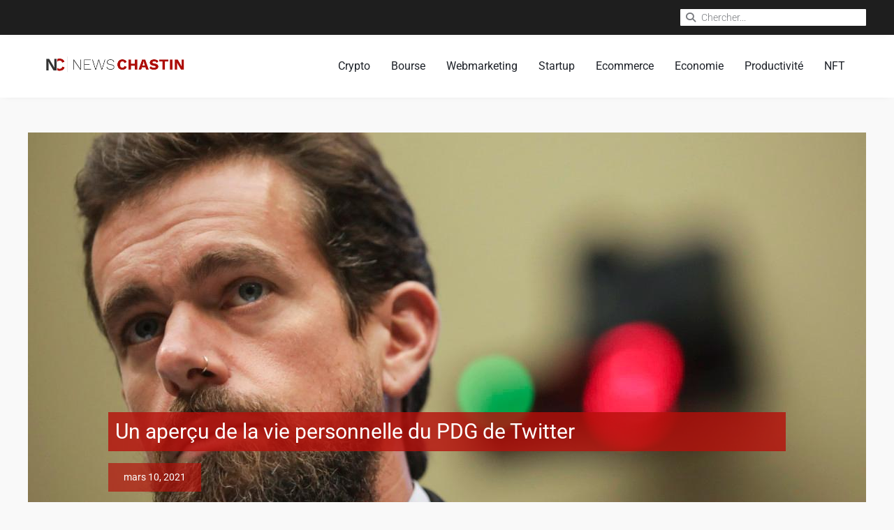

--- FILE ---
content_type: text/html; charset=UTF-8
request_url: https://news.chastin.com/un-apercu-de-la-vie-personnelle-du-pdg-de-twitter/
body_size: 18693
content:
<!doctype html>
<html lang="fr-FR">
<head>
	<meta charset="UTF-8">
	<meta name="viewport" content="width=device-width, initial-scale=1">
	<link rel="profile" href="https://gmpg.org/xfn/11">
	<meta name='robots' content='index, follow, max-image-preview:large, max-snippet:-1, max-video-preview:-1' />

	<!-- This site is optimized with the Yoast SEO plugin v26.5 - https://yoast.com/wordpress/plugins/seo/ -->
	<title>Un aperçu de la vie personnelle du PDG de Twitter - Les dernières News</title>
	<link rel="canonical" href="https://news.chastin.com/un-apercu-de-la-vie-personnelle-du-pdg-de-twitter/" />
	<meta property="og:locale" content="fr_FR" />
	<meta property="og:type" content="article" />
	<meta property="og:title" content="Un aperçu de la vie personnelle du PDG de Twitter - Les dernières News" />
	<meta property="og:description" content="Selon Forbes, La valeur nette de Dorsey au 8 mars 2021 était de 11,7 milliards de dollars, soit près de 5 milliards de dollars de plus que sa valeur nette six mois auparavant, lorsque le magazine a publié son Forbes 400 liste. La valeur nette de 11,7 milliards de dollars de Dorsey le place au [&hellip;]" />
	<meta property="og:url" content="https://news.chastin.com/un-apercu-de-la-vie-personnelle-du-pdg-de-twitter/" />
	<meta property="og:site_name" content="Les dernières News" />
	<meta property="article:published_time" content="2021-03-10T00:10:50+00:00" />
	<meta property="og:image" content="https://news.chastin.com/wp-content/uploads/2021/03/jack-dorsey-children-1615243797725.jpg" />
	<meta property="og:image:width" content="1200" />
	<meta property="og:image:height" content="628" />
	<meta property="og:image:type" content="image/jpeg" />
	<meta name="author" content="Yannick Chastin" />
	<meta name="twitter:card" content="summary_large_image" />
	<meta name="twitter:label1" content="Écrit par" />
	<meta name="twitter:data1" content="Yannick Chastin" />
	<meta name="twitter:label2" content="Durée de lecture estimée" />
	<meta name="twitter:data2" content="1 minute" />
	<script type="application/ld+json" class="yoast-schema-graph">{"@context":"https://schema.org","@graph":[{"@type":"Article","@id":"https://news.chastin.com/un-apercu-de-la-vie-personnelle-du-pdg-de-twitter/#article","isPartOf":{"@id":"https://news.chastin.com/un-apercu-de-la-vie-personnelle-du-pdg-de-twitter/"},"author":{"@id":"https://news.chastin.com/#/schema/person/24573af699523410cfa1cda7ee66a047"},"headline":"Un aperçu de la vie personnelle du PDG de Twitter","datePublished":"2021-03-10T00:10:50+00:00","mainEntityOfPage":{"@id":"https://news.chastin.com/un-apercu-de-la-vie-personnelle-du-pdg-de-twitter/"},"wordCount":194,"commentCount":0,"publisher":{"@id":"https://news.chastin.com/#organization"},"image":{"@id":"https://news.chastin.com/un-apercu-de-la-vie-personnelle-du-pdg-de-twitter/#primaryimage"},"thumbnailUrl":"https://news.chastin.com/wp-content/uploads/2021/03/jack-dorsey-children-1615243797725.jpg","articleSection":["Webmarketing"],"inLanguage":"fr-FR","potentialAction":[{"@type":"CommentAction","name":"Comment","target":["https://news.chastin.com/un-apercu-de-la-vie-personnelle-du-pdg-de-twitter/#respond"]}]},{"@type":"WebPage","@id":"https://news.chastin.com/un-apercu-de-la-vie-personnelle-du-pdg-de-twitter/","url":"https://news.chastin.com/un-apercu-de-la-vie-personnelle-du-pdg-de-twitter/","name":"Un aperçu de la vie personnelle du PDG de Twitter - Les dernières News","isPartOf":{"@id":"https://news.chastin.com/#website"},"primaryImageOfPage":{"@id":"https://news.chastin.com/un-apercu-de-la-vie-personnelle-du-pdg-de-twitter/#primaryimage"},"image":{"@id":"https://news.chastin.com/un-apercu-de-la-vie-personnelle-du-pdg-de-twitter/#primaryimage"},"thumbnailUrl":"https://news.chastin.com/wp-content/uploads/2021/03/jack-dorsey-children-1615243797725.jpg","datePublished":"2021-03-10T00:10:50+00:00","breadcrumb":{"@id":"https://news.chastin.com/un-apercu-de-la-vie-personnelle-du-pdg-de-twitter/#breadcrumb"},"inLanguage":"fr-FR","potentialAction":[{"@type":"ReadAction","target":["https://news.chastin.com/un-apercu-de-la-vie-personnelle-du-pdg-de-twitter/"]}],"author":{"@id":"https://news.chastin.com/#/schema/person/24573af699523410cfa1cda7ee66a047"}},{"@type":"ImageObject","inLanguage":"fr-FR","@id":"https://news.chastin.com/un-apercu-de-la-vie-personnelle-du-pdg-de-twitter/#primaryimage","url":"https://news.chastin.com/wp-content/uploads/2021/03/jack-dorsey-children-1615243797725.jpg","contentUrl":"https://news.chastin.com/wp-content/uploads/2021/03/jack-dorsey-children-1615243797725.jpg","width":1200,"height":628},{"@type":"BreadcrumbList","@id":"https://news.chastin.com/un-apercu-de-la-vie-personnelle-du-pdg-de-twitter/#breadcrumb","itemListElement":[{"@type":"ListItem","position":1,"name":"Accueil","item":"https://news.chastin.com/"},{"@type":"ListItem","position":2,"name":"Un aperçu de la vie personnelle du PDG de Twitter"}]},{"@type":"WebSite","@id":"https://news.chastin.com/#website","url":"https://news.chastin.com/","name":"Les dernières News","description":"News Chastin","publisher":{"@id":"https://news.chastin.com/#organization"},"potentialAction":[{"@type":"SearchAction","target":{"@type":"EntryPoint","urlTemplate":"https://news.chastin.com/?s={search_term_string}"},"query-input":{"@type":"PropertyValueSpecification","valueRequired":true,"valueName":"search_term_string"}}],"inLanguage":"fr-FR"},{"@type":"Organization","@id":"https://news.chastin.com/#organization","name":"Les dernières News","url":"https://news.chastin.com/","logo":{"@type":"ImageObject","inLanguage":"fr-FR","@id":"https://news.chastin.com/#/schema/logo/image/","url":"https://news.chastin.com/wp-content/uploads/2021/02/logo-valide.png","contentUrl":"https://news.chastin.com/wp-content/uploads/2021/02/logo-valide.png","width":767,"height":116,"caption":"Les dernières News"},"image":{"@id":"https://news.chastin.com/#/schema/logo/image/"}},{"@type":"Person","@id":"https://news.chastin.com/#/schema/person/24573af699523410cfa1cda7ee66a047","name":"Yannick Chastin","image":{"@type":"ImageObject","inLanguage":"fr-FR","@id":"https://news.chastin.com/#/schema/person/image/66350a37349a7b25f1f44230c6d6d290","url":"https://secure.gravatar.com/avatar/f5cd23fa5f83a84d3c7ba013fad921c4a56870ef17733b0a72f639972a006563?s=96&d=mm&r=g","contentUrl":"https://secure.gravatar.com/avatar/f5cd23fa5f83a84d3c7ba013fad921c4a56870ef17733b0a72f639972a006563?s=96&d=mm&r=g","caption":"Yannick Chastin"},"url":"https://news.chastin.com/author/yavgdhdhy76tshsui78u009/"}]}</script>
	<!-- / Yoast SEO plugin. -->


<link rel='dns-prefetch' href='//cdnjs.cloudflare.com' />
<link rel="alternate" type="application/rss+xml" title="Les dernières News &raquo; Flux" href="https://news.chastin.com/feed/" />
<link rel="alternate" type="application/rss+xml" title="Les dernières News &raquo; Flux des commentaires" href="https://news.chastin.com/comments/feed/" />
<link rel="alternate" type="application/rss+xml" title="Les dernières News &raquo; Un aperçu de la vie personnelle du PDG de Twitter Flux des commentaires" href="https://news.chastin.com/un-apercu-de-la-vie-personnelle-du-pdg-de-twitter/feed/" />
<link rel="alternate" title="oEmbed (JSON)" type="application/json+oembed" href="https://news.chastin.com/wp-json/oembed/1.0/embed?url=https%3A%2F%2Fnews.chastin.com%2Fun-apercu-de-la-vie-personnelle-du-pdg-de-twitter%2F" />
<link rel="alternate" title="oEmbed (XML)" type="text/xml+oembed" href="https://news.chastin.com/wp-json/oembed/1.0/embed?url=https%3A%2F%2Fnews.chastin.com%2Fun-apercu-de-la-vie-personnelle-du-pdg-de-twitter%2F&#038;format=xml" />
		<!-- This site uses the Google Analytics by MonsterInsights plugin v9.10.0 - Using Analytics tracking - https://www.monsterinsights.com/ -->
		<!-- Remarque : MonsterInsights n’est actuellement pas configuré sur ce site. Le propriétaire doit authentifier son compte Google Analytics dans les réglages de MonsterInsights.  -->
					<!-- No tracking code set -->
				<!-- / Google Analytics by MonsterInsights -->
		<style id='wp-img-auto-sizes-contain-inline-css'>
img:is([sizes=auto i],[sizes^="auto," i]){contain-intrinsic-size:3000px 1500px}
/*# sourceURL=wp-img-auto-sizes-contain-inline-css */
</style>

<style id='wp-emoji-styles-inline-css'>

	img.wp-smiley, img.emoji {
		display: inline !important;
		border: none !important;
		box-shadow: none !important;
		height: 1em !important;
		width: 1em !important;
		margin: 0 0.07em !important;
		vertical-align: -0.1em !important;
		background: none !important;
		padding: 0 !important;
	}
/*# sourceURL=wp-emoji-styles-inline-css */
</style>
<link rel='stylesheet' id='wp-block-library-css' href='https://news.chastin.com/wp-includes/css/dist/block-library/style.min.css?ver=6.9' media='all' />
<style id='global-styles-inline-css'>
:root{--wp--preset--aspect-ratio--square: 1;--wp--preset--aspect-ratio--4-3: 4/3;--wp--preset--aspect-ratio--3-4: 3/4;--wp--preset--aspect-ratio--3-2: 3/2;--wp--preset--aspect-ratio--2-3: 2/3;--wp--preset--aspect-ratio--16-9: 16/9;--wp--preset--aspect-ratio--9-16: 9/16;--wp--preset--color--black: #000000;--wp--preset--color--cyan-bluish-gray: #abb8c3;--wp--preset--color--white: #ffffff;--wp--preset--color--pale-pink: #f78da7;--wp--preset--color--vivid-red: #cf2e2e;--wp--preset--color--luminous-vivid-orange: #ff6900;--wp--preset--color--luminous-vivid-amber: #fcb900;--wp--preset--color--light-green-cyan: #7bdcb5;--wp--preset--color--vivid-green-cyan: #00d084;--wp--preset--color--pale-cyan-blue: #8ed1fc;--wp--preset--color--vivid-cyan-blue: #0693e3;--wp--preset--color--vivid-purple: #9b51e0;--wp--preset--gradient--vivid-cyan-blue-to-vivid-purple: linear-gradient(135deg,rgb(6,147,227) 0%,rgb(155,81,224) 100%);--wp--preset--gradient--light-green-cyan-to-vivid-green-cyan: linear-gradient(135deg,rgb(122,220,180) 0%,rgb(0,208,130) 100%);--wp--preset--gradient--luminous-vivid-amber-to-luminous-vivid-orange: linear-gradient(135deg,rgb(252,185,0) 0%,rgb(255,105,0) 100%);--wp--preset--gradient--luminous-vivid-orange-to-vivid-red: linear-gradient(135deg,rgb(255,105,0) 0%,rgb(207,46,46) 100%);--wp--preset--gradient--very-light-gray-to-cyan-bluish-gray: linear-gradient(135deg,rgb(238,238,238) 0%,rgb(169,184,195) 100%);--wp--preset--gradient--cool-to-warm-spectrum: linear-gradient(135deg,rgb(74,234,220) 0%,rgb(151,120,209) 20%,rgb(207,42,186) 40%,rgb(238,44,130) 60%,rgb(251,105,98) 80%,rgb(254,248,76) 100%);--wp--preset--gradient--blush-light-purple: linear-gradient(135deg,rgb(255,206,236) 0%,rgb(152,150,240) 100%);--wp--preset--gradient--blush-bordeaux: linear-gradient(135deg,rgb(254,205,165) 0%,rgb(254,45,45) 50%,rgb(107,0,62) 100%);--wp--preset--gradient--luminous-dusk: linear-gradient(135deg,rgb(255,203,112) 0%,rgb(199,81,192) 50%,rgb(65,88,208) 100%);--wp--preset--gradient--pale-ocean: linear-gradient(135deg,rgb(255,245,203) 0%,rgb(182,227,212) 50%,rgb(51,167,181) 100%);--wp--preset--gradient--electric-grass: linear-gradient(135deg,rgb(202,248,128) 0%,rgb(113,206,126) 100%);--wp--preset--gradient--midnight: linear-gradient(135deg,rgb(2,3,129) 0%,rgb(40,116,252) 100%);--wp--preset--font-size--small: 13px;--wp--preset--font-size--medium: 20px;--wp--preset--font-size--large: 36px;--wp--preset--font-size--x-large: 42px;--wp--preset--spacing--20: 0.44rem;--wp--preset--spacing--30: 0.67rem;--wp--preset--spacing--40: 1rem;--wp--preset--spacing--50: 1.5rem;--wp--preset--spacing--60: 2.25rem;--wp--preset--spacing--70: 3.38rem;--wp--preset--spacing--80: 5.06rem;--wp--preset--shadow--natural: 6px 6px 9px rgba(0, 0, 0, 0.2);--wp--preset--shadow--deep: 12px 12px 50px rgba(0, 0, 0, 0.4);--wp--preset--shadow--sharp: 6px 6px 0px rgba(0, 0, 0, 0.2);--wp--preset--shadow--outlined: 6px 6px 0px -3px rgb(255, 255, 255), 6px 6px rgb(0, 0, 0);--wp--preset--shadow--crisp: 6px 6px 0px rgb(0, 0, 0);}:root { --wp--style--global--content-size: 800px;--wp--style--global--wide-size: 1200px; }:where(body) { margin: 0; }.wp-site-blocks > .alignleft { float: left; margin-right: 2em; }.wp-site-blocks > .alignright { float: right; margin-left: 2em; }.wp-site-blocks > .aligncenter { justify-content: center; margin-left: auto; margin-right: auto; }:where(.wp-site-blocks) > * { margin-block-start: 24px; margin-block-end: 0; }:where(.wp-site-blocks) > :first-child { margin-block-start: 0; }:where(.wp-site-blocks) > :last-child { margin-block-end: 0; }:root { --wp--style--block-gap: 24px; }:root :where(.is-layout-flow) > :first-child{margin-block-start: 0;}:root :where(.is-layout-flow) > :last-child{margin-block-end: 0;}:root :where(.is-layout-flow) > *{margin-block-start: 24px;margin-block-end: 0;}:root :where(.is-layout-constrained) > :first-child{margin-block-start: 0;}:root :where(.is-layout-constrained) > :last-child{margin-block-end: 0;}:root :where(.is-layout-constrained) > *{margin-block-start: 24px;margin-block-end: 0;}:root :where(.is-layout-flex){gap: 24px;}:root :where(.is-layout-grid){gap: 24px;}.is-layout-flow > .alignleft{float: left;margin-inline-start: 0;margin-inline-end: 2em;}.is-layout-flow > .alignright{float: right;margin-inline-start: 2em;margin-inline-end: 0;}.is-layout-flow > .aligncenter{margin-left: auto !important;margin-right: auto !important;}.is-layout-constrained > .alignleft{float: left;margin-inline-start: 0;margin-inline-end: 2em;}.is-layout-constrained > .alignright{float: right;margin-inline-start: 2em;margin-inline-end: 0;}.is-layout-constrained > .aligncenter{margin-left: auto !important;margin-right: auto !important;}.is-layout-constrained > :where(:not(.alignleft):not(.alignright):not(.alignfull)){max-width: var(--wp--style--global--content-size);margin-left: auto !important;margin-right: auto !important;}.is-layout-constrained > .alignwide{max-width: var(--wp--style--global--wide-size);}body .is-layout-flex{display: flex;}.is-layout-flex{flex-wrap: wrap;align-items: center;}.is-layout-flex > :is(*, div){margin: 0;}body .is-layout-grid{display: grid;}.is-layout-grid > :is(*, div){margin: 0;}body{padding-top: 0px;padding-right: 0px;padding-bottom: 0px;padding-left: 0px;}a:where(:not(.wp-element-button)){text-decoration: underline;}:root :where(.wp-element-button, .wp-block-button__link){background-color: #32373c;border-width: 0;color: #fff;font-family: inherit;font-size: inherit;font-style: inherit;font-weight: inherit;letter-spacing: inherit;line-height: inherit;padding-top: calc(0.667em + 2px);padding-right: calc(1.333em + 2px);padding-bottom: calc(0.667em + 2px);padding-left: calc(1.333em + 2px);text-decoration: none;text-transform: inherit;}.has-black-color{color: var(--wp--preset--color--black) !important;}.has-cyan-bluish-gray-color{color: var(--wp--preset--color--cyan-bluish-gray) !important;}.has-white-color{color: var(--wp--preset--color--white) !important;}.has-pale-pink-color{color: var(--wp--preset--color--pale-pink) !important;}.has-vivid-red-color{color: var(--wp--preset--color--vivid-red) !important;}.has-luminous-vivid-orange-color{color: var(--wp--preset--color--luminous-vivid-orange) !important;}.has-luminous-vivid-amber-color{color: var(--wp--preset--color--luminous-vivid-amber) !important;}.has-light-green-cyan-color{color: var(--wp--preset--color--light-green-cyan) !important;}.has-vivid-green-cyan-color{color: var(--wp--preset--color--vivid-green-cyan) !important;}.has-pale-cyan-blue-color{color: var(--wp--preset--color--pale-cyan-blue) !important;}.has-vivid-cyan-blue-color{color: var(--wp--preset--color--vivid-cyan-blue) !important;}.has-vivid-purple-color{color: var(--wp--preset--color--vivid-purple) !important;}.has-black-background-color{background-color: var(--wp--preset--color--black) !important;}.has-cyan-bluish-gray-background-color{background-color: var(--wp--preset--color--cyan-bluish-gray) !important;}.has-white-background-color{background-color: var(--wp--preset--color--white) !important;}.has-pale-pink-background-color{background-color: var(--wp--preset--color--pale-pink) !important;}.has-vivid-red-background-color{background-color: var(--wp--preset--color--vivid-red) !important;}.has-luminous-vivid-orange-background-color{background-color: var(--wp--preset--color--luminous-vivid-orange) !important;}.has-luminous-vivid-amber-background-color{background-color: var(--wp--preset--color--luminous-vivid-amber) !important;}.has-light-green-cyan-background-color{background-color: var(--wp--preset--color--light-green-cyan) !important;}.has-vivid-green-cyan-background-color{background-color: var(--wp--preset--color--vivid-green-cyan) !important;}.has-pale-cyan-blue-background-color{background-color: var(--wp--preset--color--pale-cyan-blue) !important;}.has-vivid-cyan-blue-background-color{background-color: var(--wp--preset--color--vivid-cyan-blue) !important;}.has-vivid-purple-background-color{background-color: var(--wp--preset--color--vivid-purple) !important;}.has-black-border-color{border-color: var(--wp--preset--color--black) !important;}.has-cyan-bluish-gray-border-color{border-color: var(--wp--preset--color--cyan-bluish-gray) !important;}.has-white-border-color{border-color: var(--wp--preset--color--white) !important;}.has-pale-pink-border-color{border-color: var(--wp--preset--color--pale-pink) !important;}.has-vivid-red-border-color{border-color: var(--wp--preset--color--vivid-red) !important;}.has-luminous-vivid-orange-border-color{border-color: var(--wp--preset--color--luminous-vivid-orange) !important;}.has-luminous-vivid-amber-border-color{border-color: var(--wp--preset--color--luminous-vivid-amber) !important;}.has-light-green-cyan-border-color{border-color: var(--wp--preset--color--light-green-cyan) !important;}.has-vivid-green-cyan-border-color{border-color: var(--wp--preset--color--vivid-green-cyan) !important;}.has-pale-cyan-blue-border-color{border-color: var(--wp--preset--color--pale-cyan-blue) !important;}.has-vivid-cyan-blue-border-color{border-color: var(--wp--preset--color--vivid-cyan-blue) !important;}.has-vivid-purple-border-color{border-color: var(--wp--preset--color--vivid-purple) !important;}.has-vivid-cyan-blue-to-vivid-purple-gradient-background{background: var(--wp--preset--gradient--vivid-cyan-blue-to-vivid-purple) !important;}.has-light-green-cyan-to-vivid-green-cyan-gradient-background{background: var(--wp--preset--gradient--light-green-cyan-to-vivid-green-cyan) !important;}.has-luminous-vivid-amber-to-luminous-vivid-orange-gradient-background{background: var(--wp--preset--gradient--luminous-vivid-amber-to-luminous-vivid-orange) !important;}.has-luminous-vivid-orange-to-vivid-red-gradient-background{background: var(--wp--preset--gradient--luminous-vivid-orange-to-vivid-red) !important;}.has-very-light-gray-to-cyan-bluish-gray-gradient-background{background: var(--wp--preset--gradient--very-light-gray-to-cyan-bluish-gray) !important;}.has-cool-to-warm-spectrum-gradient-background{background: var(--wp--preset--gradient--cool-to-warm-spectrum) !important;}.has-blush-light-purple-gradient-background{background: var(--wp--preset--gradient--blush-light-purple) !important;}.has-blush-bordeaux-gradient-background{background: var(--wp--preset--gradient--blush-bordeaux) !important;}.has-luminous-dusk-gradient-background{background: var(--wp--preset--gradient--luminous-dusk) !important;}.has-pale-ocean-gradient-background{background: var(--wp--preset--gradient--pale-ocean) !important;}.has-electric-grass-gradient-background{background: var(--wp--preset--gradient--electric-grass) !important;}.has-midnight-gradient-background{background: var(--wp--preset--gradient--midnight) !important;}.has-small-font-size{font-size: var(--wp--preset--font-size--small) !important;}.has-medium-font-size{font-size: var(--wp--preset--font-size--medium) !important;}.has-large-font-size{font-size: var(--wp--preset--font-size--large) !important;}.has-x-large-font-size{font-size: var(--wp--preset--font-size--x-large) !important;}
:root :where(.wp-block-pullquote){font-size: 1.5em;line-height: 1.6;}
/*# sourceURL=global-styles-inline-css */
</style>
<link rel='stylesheet' id='wp_automatic_gallery_style-css' href='https://news.chastin.com/wp-content/plugins/wp-automatic/css/wp-automatic.css?ver=1.0.0' media='all' />
<link rel='stylesheet' id='hello-elementor-css' href='https://news.chastin.com/wp-content/themes/hello-elementor/assets/css/reset.css?ver=3.4.5' media='all' />
<link rel='stylesheet' id='hello-elementor-theme-style-css' href='https://news.chastin.com/wp-content/themes/hello-elementor/assets/css/theme.css?ver=3.4.5' media='all' />
<link rel='stylesheet' id='chld_thm_cfg_child-css' href='https://news.chastin.com/wp-content/themes/hello-elementor-child/style.css?ver=2.3.1.1613515118' media='all' />
<link rel='stylesheet' id='hello-elementor-header-footer-css' href='https://news.chastin.com/wp-content/themes/hello-elementor/assets/css/header-footer.css?ver=3.4.5' media='all' />
<link rel='stylesheet' id='elementor-frontend-css' href='https://news.chastin.com/wp-content/plugins/elementor/assets/css/frontend.min.css?ver=3.33.4' media='all' />
<link rel='stylesheet' id='widget-theme-elements-css' href='https://news.chastin.com/wp-content/plugins/pro-elements/assets/css/widget-theme-elements.min.css?ver=3.24.4' media='all' />
<link rel='stylesheet' id='elementor-icons-shared-0-css' href='https://news.chastin.com/wp-content/plugins/elementor/assets/lib/font-awesome/css/fontawesome.min.css?ver=5.15.3' media='all' />
<link rel='stylesheet' id='elementor-icons-fa-solid-css' href='https://news.chastin.com/wp-content/plugins/elementor/assets/lib/font-awesome/css/solid.min.css?ver=5.15.3' media='all' />
<link rel='stylesheet' id='widget-image-css' href='https://news.chastin.com/wp-content/plugins/elementor/assets/css/widget-image.min.css?ver=3.33.4' media='all' />
<link rel='stylesheet' id='widget-nav-menu-css' href='https://news.chastin.com/wp-content/plugins/pro-elements/assets/css/widget-nav-menu.min.css?ver=3.24.4' media='all' />
<link rel='stylesheet' id='widget-heading-css' href='https://news.chastin.com/wp-content/plugins/elementor/assets/css/widget-heading.min.css?ver=3.33.4' media='all' />
<link rel='stylesheet' id='widget-icon-list-css' href='https://news.chastin.com/wp-content/plugins/elementor/assets/css/widget-icon-list.min.css?ver=3.33.4' media='all' />
<link rel='stylesheet' id='elementor-icons-fa-regular-css' href='https://news.chastin.com/wp-content/plugins/elementor/assets/lib/font-awesome/css/regular.min.css?ver=5.15.3' media='all' />
<link rel='stylesheet' id='widget-share-buttons-css' href='https://news.chastin.com/wp-content/plugins/pro-elements/assets/css/widget-share-buttons.min.css?ver=3.24.4' media='all' />
<link rel='stylesheet' id='e-apple-webkit-css' href='https://news.chastin.com/wp-content/plugins/elementor/assets/css/conditionals/apple-webkit.min.css?ver=3.33.4' media='all' />
<link rel='stylesheet' id='elementor-icons-fa-brands-css' href='https://news.chastin.com/wp-content/plugins/elementor/assets/lib/font-awesome/css/brands.min.css?ver=5.15.3' media='all' />
<link rel='stylesheet' id='widget-posts-css' href='https://news.chastin.com/wp-content/plugins/pro-elements/assets/css/widget-posts.min.css?ver=3.24.4' media='all' />
<link rel='stylesheet' id='elementor-icons-css' href='https://news.chastin.com/wp-content/plugins/elementor/assets/lib/eicons/css/elementor-icons.min.css?ver=5.44.0' media='all' />
<link rel='stylesheet' id='elementor-post-7-css' href='https://news.chastin.com/wp-content/uploads/elementor/css/post-7.css?ver=1768860617' media='all' />
<link rel='stylesheet' id='elementor-pro-css' href='https://news.chastin.com/wp-content/plugins/pro-elements/assets/css/frontend.min.css?ver=3.24.4' media='all' />
<link rel='stylesheet' id='elementor-post-11-css' href='https://news.chastin.com/wp-content/uploads/elementor/css/post-11.css?ver=1768860617' media='all' />
<link rel='stylesheet' id='elementor-post-52-css' href='https://news.chastin.com/wp-content/uploads/elementor/css/post-52.css?ver=1768860617' media='all' />
<link rel='stylesheet' id='elementor-post-2268-css' href='https://news.chastin.com/wp-content/uploads/elementor/css/post-2268.css?ver=1768860618' media='all' />
<link rel='stylesheet' id='dashicons-css' href='https://news.chastin.com/wp-includes/css/dashicons.min.css?ver=6.9' media='all' />
<link rel='stylesheet' id='multiple-authors-widget-css-css' href='https://news.chastin.com/wp-content/plugins/publishpress-authors/src/assets/css/multiple-authors-widget.css?ver=4.10.1' media='all' />
<style id='multiple-authors-widget-css-inline-css'>
:root { --ppa-color-scheme: #655997; --ppa-color-scheme-active: #514779; }
/*# sourceURL=multiple-authors-widget-css-inline-css */
</style>
<link rel='stylesheet' id='multiple-authors-fontawesome-css' href='https://cdnjs.cloudflare.com/ajax/libs/font-awesome/6.7.1/css/all.min.css?ver=4.10.1' media='all' />
<link rel='stylesheet' id='elementor-gf-local-roboto-css' href='https://news.chastin.com/wp-content/uploads/elementor/google-fonts/css/roboto.css?ver=1742260100' media='all' />
<link rel='stylesheet' id='elementor-gf-local-robotoslab-css' href='https://news.chastin.com/wp-content/uploads/elementor/google-fonts/css/robotoslab.css?ver=1742260130' media='all' />
<script src="https://news.chastin.com/wp-includes/js/jquery/jquery.min.js?ver=3.7.1" id="jquery-core-js"></script>
<script src="https://news.chastin.com/wp-includes/js/jquery/jquery-migrate.min.js?ver=3.4.1" id="jquery-migrate-js"></script>
<script src="https://news.chastin.com/wp-content/plugins/wp-automatic/js/main-front.js?ver=6.9" id="wp_automatic_gallery-js"></script>
<link rel="https://api.w.org/" href="https://news.chastin.com/wp-json/" /><link rel="alternate" title="JSON" type="application/json" href="https://news.chastin.com/wp-json/wp/v2/posts/11824" /><link rel="EditURI" type="application/rsd+xml" title="RSD" href="https://news.chastin.com/xmlrpc.php?rsd" />
<meta name="generator" content="WordPress 6.9" />
<link rel='shortlink' href='https://news.chastin.com/?p=11824' />
<!-- Poosh -->
<script async src="https://app.poosh.io/pixel/api/api_code=aiDx4Z48ULsg6hXKX7GvbJ1vyGRFn5vj"></script>
<!-- END Poosh --><meta name="generator" content="Elementor 3.33.4; features: additional_custom_breakpoints; settings: css_print_method-external, google_font-enabled, font_display-auto">
			<style>
				.e-con.e-parent:nth-of-type(n+4):not(.e-lazyloaded):not(.e-no-lazyload),
				.e-con.e-parent:nth-of-type(n+4):not(.e-lazyloaded):not(.e-no-lazyload) * {
					background-image: none !important;
				}
				@media screen and (max-height: 1024px) {
					.e-con.e-parent:nth-of-type(n+3):not(.e-lazyloaded):not(.e-no-lazyload),
					.e-con.e-parent:nth-of-type(n+3):not(.e-lazyloaded):not(.e-no-lazyload) * {
						background-image: none !important;
					}
				}
				@media screen and (max-height: 640px) {
					.e-con.e-parent:nth-of-type(n+2):not(.e-lazyloaded):not(.e-no-lazyload),
					.e-con.e-parent:nth-of-type(n+2):not(.e-lazyloaded):not(.e-no-lazyload) * {
						background-image: none !important;
					}
				}
			</style>
			<link rel="icon" href="https://news.chastin.com/wp-content/uploads/2021/02/logo-valide-Copy.png" sizes="32x32" />
<link rel="icon" href="https://news.chastin.com/wp-content/uploads/2021/02/logo-valide-Copy.png" sizes="192x192" />
<link rel="apple-touch-icon" href="https://news.chastin.com/wp-content/uploads/2021/02/logo-valide-Copy.png" />
<meta name="msapplication-TileImage" content="https://news.chastin.com/wp-content/uploads/2021/02/logo-valide-Copy.png" />
</head>
<body class="wp-singular post-template-default single single-post postid-11824 single-format-standard wp-custom-logo wp-embed-responsive wp-theme-hello-elementor wp-child-theme-hello-elementor-child hello-elementor-default elementor-default elementor-kit-7 elementor-page-2268">


<a class="skip-link screen-reader-text" href="#content">Aller au contenu</a>

		<div data-elementor-type="header" data-elementor-id="11" class="elementor elementor-11 elementor-location-header" data-elementor-post-type="elementor_library">
					<section class="elementor-section elementor-top-section elementor-element elementor-element-749da5a4 elementor-section-height-min-height elementor-hidden-tablet elementor-hidden-phone elementor-section-boxed elementor-section-height-default elementor-section-items-middle" data-id="749da5a4" data-element_type="section" data-settings="{&quot;sticky&quot;:&quot;top&quot;,&quot;background_background&quot;:&quot;classic&quot;,&quot;sticky_on&quot;:[&quot;desktop&quot;,&quot;tablet&quot;,&quot;mobile&quot;],&quot;sticky_offset&quot;:0,&quot;sticky_effects_offset&quot;:0}">
						<div class="elementor-container elementor-column-gap-default">
					<div class="elementor-column elementor-col-50 elementor-top-column elementor-element elementor-element-47ff9123" data-id="47ff9123" data-element_type="column">
			<div class="elementor-widget-wrap">
							</div>
		</div>
				<div class="elementor-column elementor-col-50 elementor-top-column elementor-element elementor-element-16855a2a" data-id="16855a2a" data-element_type="column">
			<div class="elementor-widget-wrap elementor-element-populated">
						<div class="elementor-element elementor-element-816f8db elementor-search-form--skin-minimal elementor-widget elementor-widget-search-form" data-id="816f8db" data-element_type="widget" data-settings="{&quot;skin&quot;:&quot;minimal&quot;}" data-widget_type="search-form.default">
				<div class="elementor-widget-container">
							<search role="search">
			<form class="elementor-search-form" action="https://news.chastin.com" method="get">
												<div class="elementor-search-form__container">
					<label class="elementor-screen-only" for="elementor-search-form-816f8db">Search</label>

											<div class="elementor-search-form__icon">
							<i aria-hidden="true" class="fas fa-search"></i>							<span class="elementor-screen-only">Search</span>
						</div>
					
					<input id="elementor-search-form-816f8db" placeholder="Chercher..." class="elementor-search-form__input" type="search" name="s" value="">
					
					
									</div>
			</form>
		</search>
						</div>
				</div>
					</div>
		</div>
					</div>
		</section>
				<section class="elementor-section elementor-top-section elementor-element elementor-element-5dc25e5 elementor-section-full_width elementor-section-height-min-height elementor-section-stretched elementor-section-content-middle elementor-section-height-default elementor-section-items-middle" data-id="5dc25e5" data-element_type="section" data-settings="{&quot;sticky&quot;:&quot;top&quot;,&quot;background_background&quot;:&quot;classic&quot;,&quot;stretch_section&quot;:&quot;section-stretched&quot;,&quot;sticky_on&quot;:[&quot;desktop&quot;,&quot;tablet&quot;,&quot;mobile&quot;],&quot;sticky_offset&quot;:0,&quot;sticky_effects_offset&quot;:0}">
						<div class="elementor-container elementor-column-gap-default">
					<div class="elementor-column elementor-col-50 elementor-top-column elementor-element elementor-element-c3cc4fc" data-id="c3cc4fc" data-element_type="column">
			<div class="elementor-widget-wrap elementor-element-populated">
						<div class="elementor-element elementor-element-755fdfd elementor-widget elementor-widget-image" data-id="755fdfd" data-element_type="widget" data-widget_type="image.default">
				<div class="elementor-widget-container">
																<a href="https://news.chastin.com">
							<img width="767" height="116" src="https://news.chastin.com/wp-content/uploads/2021/02/logo-valide.png" class="attachment-full size-full wp-image-39" alt="" srcset="https://news.chastin.com/wp-content/uploads/2021/02/logo-valide.png 767w, https://news.chastin.com/wp-content/uploads/2021/02/logo-valide-300x45.png 300w" sizes="(max-width: 767px) 100vw, 767px" />								</a>
															</div>
				</div>
					</div>
		</div>
				<div class="elementor-column elementor-col-50 elementor-top-column elementor-element elementor-element-35b58d0" data-id="35b58d0" data-element_type="column">
			<div class="elementor-widget-wrap elementor-element-populated">
						<div class="elementor-element elementor-element-48672e1 elementor-nav-menu__align-end elementor-nav-menu--dropdown-mobile elementor-nav-menu--stretch elementor-nav-menu__text-align-center elementor-hidden-tablet elementor-hidden-phone elementor-nav-menu--toggle elementor-nav-menu--burger elementor-widget elementor-widget-nav-menu" data-id="48672e1" data-element_type="widget" data-settings="{&quot;full_width&quot;:&quot;stretch&quot;,&quot;layout&quot;:&quot;horizontal&quot;,&quot;submenu_icon&quot;:{&quot;value&quot;:&quot;&lt;i class=\&quot;fas fa-caret-down\&quot;&gt;&lt;\/i&gt;&quot;,&quot;library&quot;:&quot;fa-solid&quot;},&quot;toggle&quot;:&quot;burger&quot;}" data-widget_type="nav-menu.default">
				<div class="elementor-widget-container">
								<nav aria-label="Menu" class="elementor-nav-menu--main elementor-nav-menu__container elementor-nav-menu--layout-horizontal e--pointer-underline e--animation-grow">
				<ul id="menu-1-48672e1" class="elementor-nav-menu"><li class="menu-item menu-item-type-taxonomy menu-item-object-category menu-item-20"><a href="https://news.chastin.com/category/crypto/" class="elementor-item">Crypto</a></li>
<li class="menu-item menu-item-type-taxonomy menu-item-object-category menu-item-28740"><a href="https://news.chastin.com/category/bourse/" class="elementor-item">Bourse</a></li>
<li class="menu-item menu-item-type-taxonomy menu-item-object-category current-post-ancestor current-menu-parent current-post-parent menu-item-30"><a href="https://news.chastin.com/category/webmarketing/" class="elementor-item">Webmarketing</a></li>
<li class="menu-item menu-item-type-taxonomy menu-item-object-category menu-item-29"><a href="https://news.chastin.com/category/startup/" class="elementor-item">Startup</a></li>
<li class="menu-item menu-item-type-taxonomy menu-item-object-category menu-item-21"><a href="https://news.chastin.com/category/ecommerce/" class="elementor-item">Ecommerce</a></li>
<li class="menu-item menu-item-type-taxonomy menu-item-object-category menu-item-22"><a href="https://news.chastin.com/category/economie/" class="elementor-item">Economie</a></li>
<li class="menu-item menu-item-type-taxonomy menu-item-object-category menu-item-27"><a href="https://news.chastin.com/category/productivite/" class="elementor-item">Productivité</a></li>
<li class="menu-item menu-item-type-taxonomy menu-item-object-category menu-item-32281"><a href="https://news.chastin.com/category/nft/" class="elementor-item">NFT</a></li>
</ul>			</nav>
					<div class="elementor-menu-toggle" role="button" tabindex="0" aria-label="Menu Toggle" aria-expanded="false">
			<i aria-hidden="true" role="presentation" class="elementor-menu-toggle__icon--open eicon-menu-bar"></i><i aria-hidden="true" role="presentation" class="elementor-menu-toggle__icon--close eicon-close"></i>			<span class="elementor-screen-only">Menu</span>
		</div>
					<nav class="elementor-nav-menu--dropdown elementor-nav-menu__container" aria-hidden="true">
				<ul id="menu-2-48672e1" class="elementor-nav-menu"><li class="menu-item menu-item-type-taxonomy menu-item-object-category menu-item-20"><a href="https://news.chastin.com/category/crypto/" class="elementor-item" tabindex="-1">Crypto</a></li>
<li class="menu-item menu-item-type-taxonomy menu-item-object-category menu-item-28740"><a href="https://news.chastin.com/category/bourse/" class="elementor-item" tabindex="-1">Bourse</a></li>
<li class="menu-item menu-item-type-taxonomy menu-item-object-category current-post-ancestor current-menu-parent current-post-parent menu-item-30"><a href="https://news.chastin.com/category/webmarketing/" class="elementor-item" tabindex="-1">Webmarketing</a></li>
<li class="menu-item menu-item-type-taxonomy menu-item-object-category menu-item-29"><a href="https://news.chastin.com/category/startup/" class="elementor-item" tabindex="-1">Startup</a></li>
<li class="menu-item menu-item-type-taxonomy menu-item-object-category menu-item-21"><a href="https://news.chastin.com/category/ecommerce/" class="elementor-item" tabindex="-1">Ecommerce</a></li>
<li class="menu-item menu-item-type-taxonomy menu-item-object-category menu-item-22"><a href="https://news.chastin.com/category/economie/" class="elementor-item" tabindex="-1">Economie</a></li>
<li class="menu-item menu-item-type-taxonomy menu-item-object-category menu-item-27"><a href="https://news.chastin.com/category/productivite/" class="elementor-item" tabindex="-1">Productivité</a></li>
<li class="menu-item menu-item-type-taxonomy menu-item-object-category menu-item-32281"><a href="https://news.chastin.com/category/nft/" class="elementor-item" tabindex="-1">NFT</a></li>
</ul>			</nav>
						</div>
				</div>
				<div class="elementor-element elementor-element-907699d elementor-nav-menu__align-justify elementor-nav-menu--dropdown-mobile elementor-nav-menu--stretch elementor-nav-menu__text-align-center elementor-hidden-desktop elementor-nav-menu--toggle elementor-nav-menu--burger elementor-widget elementor-widget-nav-menu" data-id="907699d" data-element_type="widget" data-settings="{&quot;full_width&quot;:&quot;stretch&quot;,&quot;layout&quot;:&quot;horizontal&quot;,&quot;submenu_icon&quot;:{&quot;value&quot;:&quot;&lt;i class=\&quot;fas fa-caret-down\&quot;&gt;&lt;\/i&gt;&quot;,&quot;library&quot;:&quot;fa-solid&quot;},&quot;toggle&quot;:&quot;burger&quot;}" data-widget_type="nav-menu.default">
				<div class="elementor-widget-container">
								<nav aria-label="Menu" class="elementor-nav-menu--main elementor-nav-menu__container elementor-nav-menu--layout-horizontal e--pointer-underline e--animation-grow">
				<ul id="menu-1-907699d" class="elementor-nav-menu"><li class="menu-item menu-item-type-taxonomy menu-item-object-category menu-item-20"><a href="https://news.chastin.com/category/crypto/" class="elementor-item">Crypto</a></li>
<li class="menu-item menu-item-type-taxonomy menu-item-object-category menu-item-28740"><a href="https://news.chastin.com/category/bourse/" class="elementor-item">Bourse</a></li>
<li class="menu-item menu-item-type-taxonomy menu-item-object-category current-post-ancestor current-menu-parent current-post-parent menu-item-30"><a href="https://news.chastin.com/category/webmarketing/" class="elementor-item">Webmarketing</a></li>
<li class="menu-item menu-item-type-taxonomy menu-item-object-category menu-item-29"><a href="https://news.chastin.com/category/startup/" class="elementor-item">Startup</a></li>
<li class="menu-item menu-item-type-taxonomy menu-item-object-category menu-item-21"><a href="https://news.chastin.com/category/ecommerce/" class="elementor-item">Ecommerce</a></li>
<li class="menu-item menu-item-type-taxonomy menu-item-object-category menu-item-22"><a href="https://news.chastin.com/category/economie/" class="elementor-item">Economie</a></li>
<li class="menu-item menu-item-type-taxonomy menu-item-object-category menu-item-27"><a href="https://news.chastin.com/category/productivite/" class="elementor-item">Productivité</a></li>
<li class="menu-item menu-item-type-taxonomy menu-item-object-category menu-item-32281"><a href="https://news.chastin.com/category/nft/" class="elementor-item">NFT</a></li>
</ul>			</nav>
					<div class="elementor-menu-toggle" role="button" tabindex="0" aria-label="Menu Toggle" aria-expanded="false">
			<i aria-hidden="true" role="presentation" class="elementor-menu-toggle__icon--open eicon-menu-bar"></i><i aria-hidden="true" role="presentation" class="elementor-menu-toggle__icon--close eicon-close"></i>			<span class="elementor-screen-only">Menu</span>
		</div>
					<nav class="elementor-nav-menu--dropdown elementor-nav-menu__container" aria-hidden="true">
				<ul id="menu-2-907699d" class="elementor-nav-menu"><li class="menu-item menu-item-type-taxonomy menu-item-object-category menu-item-20"><a href="https://news.chastin.com/category/crypto/" class="elementor-item" tabindex="-1">Crypto</a></li>
<li class="menu-item menu-item-type-taxonomy menu-item-object-category menu-item-28740"><a href="https://news.chastin.com/category/bourse/" class="elementor-item" tabindex="-1">Bourse</a></li>
<li class="menu-item menu-item-type-taxonomy menu-item-object-category current-post-ancestor current-menu-parent current-post-parent menu-item-30"><a href="https://news.chastin.com/category/webmarketing/" class="elementor-item" tabindex="-1">Webmarketing</a></li>
<li class="menu-item menu-item-type-taxonomy menu-item-object-category menu-item-29"><a href="https://news.chastin.com/category/startup/" class="elementor-item" tabindex="-1">Startup</a></li>
<li class="menu-item menu-item-type-taxonomy menu-item-object-category menu-item-21"><a href="https://news.chastin.com/category/ecommerce/" class="elementor-item" tabindex="-1">Ecommerce</a></li>
<li class="menu-item menu-item-type-taxonomy menu-item-object-category menu-item-22"><a href="https://news.chastin.com/category/economie/" class="elementor-item" tabindex="-1">Economie</a></li>
<li class="menu-item menu-item-type-taxonomy menu-item-object-category menu-item-27"><a href="https://news.chastin.com/category/productivite/" class="elementor-item" tabindex="-1">Productivité</a></li>
<li class="menu-item menu-item-type-taxonomy menu-item-object-category menu-item-32281"><a href="https://news.chastin.com/category/nft/" class="elementor-item" tabindex="-1">NFT</a></li>
</ul>			</nav>
						</div>
				</div>
					</div>
		</div>
					</div>
		</section>
				</div>
				<div data-elementor-type="single-post" data-elementor-id="2268" class="elementor elementor-2268 elementor-location-single post-11824 post type-post status-publish format-standard has-post-thumbnail hentry category-webmarketing" data-elementor-post-type="elementor_library">
					<section class="elementor-section elementor-top-section elementor-element elementor-element-19b65e7c elementor-section-boxed elementor-section-height-default elementor-section-height-default" data-id="19b65e7c" data-element_type="section">
						<div class="elementor-container elementor-column-gap-default">
					<div class="elementor-column elementor-col-100 elementor-top-column elementor-element elementor-element-4efb27b6" data-id="4efb27b6" data-element_type="column" data-settings="{&quot;background_background&quot;:&quot;classic&quot;}">
			<div class="elementor-widget-wrap elementor-element-populated">
						<div class="elementor-element elementor-element-489e42d2 elementor-widget elementor-widget-theme-post-featured-image elementor-widget-image" data-id="489e42d2" data-element_type="widget" data-widget_type="theme-post-featured-image.default">
				<div class="elementor-widget-container">
															<img width="1200" height="628" src="https://news.chastin.com/wp-content/uploads/2021/03/jack-dorsey-children-1615243797725.jpg" class="attachment-full size-full wp-image-11825" alt="" srcset="https://news.chastin.com/wp-content/uploads/2021/03/jack-dorsey-children-1615243797725.jpg 1200w, https://news.chastin.com/wp-content/uploads/2021/03/jack-dorsey-children-1615243797725-300x157.jpg 300w, https://news.chastin.com/wp-content/uploads/2021/03/jack-dorsey-children-1615243797725-1024x536.jpg 1024w, https://news.chastin.com/wp-content/uploads/2021/03/jack-dorsey-children-1615243797725-768x402.jpg 768w" sizes="(max-width: 1200px) 100vw, 1200px" />															</div>
				</div>
				<section class="elementor-section elementor-inner-section elementor-element elementor-element-b5056ad elementor-section-boxed elementor-section-height-default elementor-section-height-default" data-id="b5056ad" data-element_type="section">
						<div class="elementor-container elementor-column-gap-default">
					<div class="elementor-column elementor-col-100 elementor-inner-column elementor-element elementor-element-5825bde" data-id="5825bde" data-element_type="column">
			<div class="elementor-widget-wrap elementor-element-populated">
						<div class="elementor-element elementor-element-68229c8e elementor-widget elementor-widget-theme-post-title elementor-page-title elementor-widget-heading" data-id="68229c8e" data-element_type="widget" data-widget_type="theme-post-title.default">
				<div class="elementor-widget-container">
					<h1 class="elementor-heading-title elementor-size-default">Un aperçu de la vie personnelle du PDG de Twitter</h1>				</div>
				</div>
				<div class="elementor-element elementor-element-1304f92c elementor-align-left elementor-widget__width-auto elementor-widget elementor-widget-post-info" data-id="1304f92c" data-element_type="widget" data-widget_type="post-info.default">
				<div class="elementor-widget-container">
							<ul class="elementor-inline-items elementor-icon-list-items elementor-post-info">
								<li class="elementor-icon-list-item elementor-repeater-item-5b276ce elementor-inline-item" itemprop="datePublished">
						<a href="https://news.chastin.com/2021/03/10/">
														<span class="elementor-icon-list-text elementor-post-info__item elementor-post-info__item--type-date">
										<time>mars 10, 2021</time>					</span>
									</a>
				</li>
				</ul>
						</div>
				</div>
					</div>
		</div>
					</div>
		</section>
					</div>
		</div>
					</div>
		</section>
				<section class="elementor-section elementor-top-section elementor-element elementor-element-20531ed4 postcontentt elementor-section-boxed elementor-section-height-default elementor-section-height-default" data-id="20531ed4" data-element_type="section">
						<div class="elementor-container elementor-column-gap-default">
					<article class="elementor-column elementor-col-50 elementor-top-column elementor-element elementor-element-274a7b48 postarticll" data-id="274a7b48" data-element_type="column">
			<div class="elementor-widget-wrap elementor-element-populated">
						<div class="elementor-element elementor-element-4b8305b6 elementor-widget elementor-widget-theme-post-content" data-id="4b8305b6" data-element_type="widget" data-widget_type="theme-post-content.default">
				<div class="elementor-widget-container">
					<p> <br />
<br /><img decoding="async" src="https://media.marketrealist.com/brand-img/QHFPlph-X/0x0/jack-dorsey-children-1615243797725.jpg" /></p>
<div>
<p>Selon <em>Forbes</em>, La valeur nette de Dorsey au 8 mars 2021 était de 11,7 milliards de dollars, soit près de 5 milliards de dollars de plus que sa valeur nette six mois auparavant, lorsque le magazine a publié son <u><em>Forbes</em></u> <u>400</u> liste.</p>
</div>
<div>
<p>La valeur nette de 11,7 milliards de dollars de Dorsey le place au 178e milliardaire le plus riche du monde &#8211; loin derrière Mark Zuckerberg de Facebook (n ° 7 avec 94,1 milliards de dollars) et Dustin Moskovitz (n ° 109 avec 17,3 milliards de dollars) mais toujours devant Bobby Murphy de Snapchat . 195 à 10,8 milliards de dollars) et Evan Spiegel (n ° 213 à 10,1 milliards de dollars) &#8211; selon <em>Forbes</em>&lsquo; <u>Liste des milliardaires en temps réel</u>.</p>
</div>
<div>
<p>Dans une interview en podcast de 2020 avec Andrew Yang, Dorsey a promis de donner tout son argent de son vivant.  «Je vis par le principe que tout est connecté, donc si quelqu&rsquo;un souffre, je souffre, finalement, au fil du temps», a-t-il déclaré, selon <u>CNBC</u>.  «Je veux m&rsquo;assurer de faire tout ce que je peux au cours de ma vie pour y contribuer à travers les œuvres de mon entreprise, grâce à mes dons personnels.»</p>
</div>


                
                    <!--begin code -->

                    
                    <div class="pp-multiple-authors-boxes-wrapper pp-multiple-authors-wrapper pp-multiple-authors-layout-boxed multiple-authors-target-the-content box-post-id-36539 box-instance-id-1 ppma_boxes_36539"
                    data-post_id="36539"
                    data-instance_id="1"
                    data-additional_class="pp-multiple-authors-layout-boxed.multiple-authors-target-the-content"
                    data-original_class="pp-multiple-authors-boxes-wrapper pp-multiple-authors-wrapper box-post-id-36539 box-instance-id-1">
                                                                                    <h2 class="widget-title box-header-title">Auteur/autrice</h2>
                                                                            <span class="ppma-layout-prefix"></span>
                        <div class="ppma-author-category-wrap">
                                                                                                                                    <span class="ppma-category-group ppma-category-group-1 category-index-0">
                                                                                                                        <ul class="pp-multiple-authors-boxes-ul author-ul-0">
                                                                                                                                                                                                                                                                                                                                                                                                                                                                                                                                                                    
                                                                                                                    <li class="pp-multiple-authors-boxes-li author_index_0 author_yavgdhdhy76tshsui78u009 has-avatar">
                                                                                                                                                                                    <div class="pp-author-boxes-avatar">
                                                                    <div class="avatar-image">
                                                                                                                                                                                                                <img alt='Yannick Chastin' src='https://secure.gravatar.com/avatar/f5cd23fa5f83a84d3c7ba013fad921c4a56870ef17733b0a72f639972a006563?s=80&#038;d=mm&#038;r=g' srcset='https://secure.gravatar.com/avatar/f5cd23fa5f83a84d3c7ba013fad921c4a56870ef17733b0a72f639972a006563?s=160&#038;d=mm&#038;r=g 2x' class='avatar avatar-80 photo' height='80' width='80' />                                                                                                                                                                                                            </div>
                                                                                                                                    </div>
                                                            
                                                            <div class="pp-author-boxes-avatar-details">
                                                                <div class="pp-author-boxes-name multiple-authors-name"><a href="https://news.chastin.com/author/yavgdhdhy76tshsui78u009/" rel="author" title="Yannick Chastin" class="author url fn">Yannick Chastin</a></div>                                                                                                                                                                                                        <p class="pp-author-boxes-description multiple-authors-description author-description-0">
                                                                                                                                                                                                                                                                                                    </p>
                                                                                                                                
                                                                                                                                    <span class="pp-author-boxes-meta multiple-authors-links">
                                                                        <a href="https://news.chastin.com/author/yavgdhdhy76tshsui78u009/" title="Voir toutes les publications">
                                                                            <span>Voir toutes les publications</span>
                                                                        </a>
                                                                    </span>
                                                                                                                                <a class="ppma-author-user_email-profile-data ppma-author-field-meta ppma-author-field-type-email" aria-label="E-mail" href="/cdn-cgi/l/email-protection#344d555a5a5d575f1a575c5547405d5a745359555d581a575b59" target="_self"><span class="dashicons dashicons-email-alt"></span> </a>
                                                                                                                            </div>
                                                                                                                                                                                                                        </li>
                                                                                                                                                                                                                                    </ul>
                                                                            </span>
                                                                                                                        </div>
                        <span class="ppma-layout-suffix"></span>
                                            </div>
                    <!--end code -->
                    
                
                            
        				</div>
				</div>
				<div class="elementor-element elementor-element-efb6fde elementor-widget elementor-widget-image" data-id="efb6fde" data-element_type="widget" data-widget_type="image.default">
				<div class="elementor-widget-container">
																<a href="https://news.chastin.com/go-stormgain-ar" target="_blank">
							<img width="492" height="328" src="https://news.chastin.com/wp-content/uploads/2021/02/photo_2021-07-15_12-17-10.jpg" class="attachment-full size-full wp-image-28440" alt="" srcset="https://news.chastin.com/wp-content/uploads/2021/02/photo_2021-07-15_12-17-10.jpg 492w, https://news.chastin.com/wp-content/uploads/2021/02/photo_2021-07-15_12-17-10-300x200.jpg 300w" sizes="(max-width: 492px) 100vw, 492px" />								</a>
															</div>
				</div>
				<section class="elementor-section elementor-inner-section elementor-element elementor-element-73aeb8d ignore-toc elementor-section-boxed elementor-section-height-default elementor-section-height-default" data-id="73aeb8d" data-element_type="section">
						<div class="elementor-container elementor-column-gap-default">
					<div class="elementor-column elementor-col-50 elementor-inner-column elementor-element elementor-element-42d648ec" data-id="42d648ec" data-element_type="column">
			<div class="elementor-widget-wrap elementor-element-populated">
						<div class="elementor-element elementor-element-7f549c27 elementor-widget elementor-widget-heading" data-id="7f549c27" data-element_type="widget" data-widget_type="heading.default">
				<div class="elementor-widget-container">
					<h2 class="elementor-heading-title elementor-size-default">Partager:</h2>				</div>
				</div>
					</div>
		</div>
				<div class="elementor-column elementor-col-50 elementor-inner-column elementor-element elementor-element-2dbdc261" data-id="2dbdc261" data-element_type="column">
			<div class="elementor-widget-wrap elementor-element-populated">
						<div class="elementor-element elementor-element-27d51d6c elementor-share-buttons--skin-flat elementor-share-buttons--view-icon elementor-grid-3 elementor-share-buttons--shape-square elementor-share-buttons--color-official elementor-widget elementor-widget-share-buttons" data-id="27d51d6c" data-element_type="widget" data-widget_type="share-buttons.default">
				<div class="elementor-widget-container">
							<div class="elementor-grid">
								<div class="elementor-grid-item">
						<div
							class="elementor-share-btn elementor-share-btn_facebook"
							role="button"
							tabindex="0"
							aria-label="Share on facebook"
						>
															<span class="elementor-share-btn__icon">
								<i class="fab fa-facebook" aria-hidden="true"></i>							</span>
																				</div>
					</div>
									<div class="elementor-grid-item">
						<div
							class="elementor-share-btn elementor-share-btn_twitter"
							role="button"
							tabindex="0"
							aria-label="Share on twitter"
						>
															<span class="elementor-share-btn__icon">
								<i class="fab fa-twitter" aria-hidden="true"></i>							</span>
																				</div>
					</div>
									<div class="elementor-grid-item">
						<div
							class="elementor-share-btn elementor-share-btn_telegram"
							role="button"
							tabindex="0"
							aria-label="Share on telegram"
						>
															<span class="elementor-share-btn__icon">
								<i class="fab fa-telegram" aria-hidden="true"></i>							</span>
																				</div>
					</div>
									<div class="elementor-grid-item">
						<div
							class="elementor-share-btn elementor-share-btn_reddit"
							role="button"
							tabindex="0"
							aria-label="Share on reddit"
						>
															<span class="elementor-share-btn__icon">
								<i class="fab fa-reddit" aria-hidden="true"></i>							</span>
																				</div>
					</div>
									<div class="elementor-grid-item">
						<div
							class="elementor-share-btn elementor-share-btn_linkedin"
							role="button"
							tabindex="0"
							aria-label="Share on linkedin"
						>
															<span class="elementor-share-btn__icon">
								<i class="fab fa-linkedin" aria-hidden="true"></i>							</span>
																				</div>
					</div>
									<div class="elementor-grid-item">
						<div
							class="elementor-share-btn elementor-share-btn_pinterest"
							role="button"
							tabindex="0"
							aria-label="Share on pinterest"
						>
															<span class="elementor-share-btn__icon">
								<i class="fab fa-pinterest" aria-hidden="true"></i>							</span>
																				</div>
					</div>
						</div>
						</div>
				</div>
					</div>
		</div>
					</div>
		</section>
				<div class="elementor-element elementor-element-755ee66b ignore-toc elementor-widget elementor-widget-post-comments" data-id="755ee66b" data-element_type="widget" data-widget_type="post-comments.theme_comments">
				<div class="elementor-widget-container">
					<section id="comments" class="comments-area">

	
		<div id="respond" class="comment-respond">
		<h2 id="reply-title" class="comment-reply-title">Laisser un commentaire <small><a rel="nofollow" id="cancel-comment-reply-link" href="/un-apercu-de-la-vie-personnelle-du-pdg-de-twitter/#respond" style="display:none;">Annuler la réponse</a></small></h2><form action="https://news.chastin.com/wp-comments-post.php" method="post" id="commentform" class="comment-form"><p class="comment-notes"><span id="email-notes">Votre adresse e-mail ne sera pas publiée.</span> <span class="required-field-message">Les champs obligatoires sont indiqués avec <span class="required">*</span></span></p><p class="comment-form-comment"><label for="comment">Commentaire <span class="required">*</span></label> <textarea autocomplete="new-password"  id="i43b713e79"  name="i43b713e79"   cols="45" rows="8" maxlength="65525" required></textarea><textarea id="comment" aria-label="hp-comment" aria-hidden="true" name="comment" autocomplete="new-password" style="padding:0 !important;clip:rect(1px, 1px, 1px, 1px) !important;position:absolute !important;white-space:nowrap !important;height:1px !important;width:1px !important;overflow:hidden !important;" tabindex="-1"></textarea><script data-cfasync="false" src="/cdn-cgi/scripts/5c5dd728/cloudflare-static/email-decode.min.js"></script><script data-noptimize>document.getElementById("comment").setAttribute( "id", "a4119a716add01a6f499fe62bd933fd9" );document.getElementById("i43b713e79").setAttribute( "id", "comment" );</script></p><p class="comment-form-author"><label for="author">Nom <span class="required">*</span></label> <input id="author" name="author" type="text" value="" size="30" maxlength="245" autocomplete="name" required /></p>
<p class="comment-form-email"><label for="email">E-mail <span class="required">*</span></label> <input id="email" name="email" type="email" value="" size="30" maxlength="100" aria-describedby="email-notes" autocomplete="email" required /></p>
<p class="comment-form-url"><label for="url">Site web</label> <input id="url" name="url" type="url" value="" size="30" maxlength="200" autocomplete="url" /></p>
<p class="comment-form-cookies-consent"><input id="wp-comment-cookies-consent" name="wp-comment-cookies-consent" type="checkbox" value="yes" /> <label for="wp-comment-cookies-consent">Enregistrer mon nom, mon e-mail et mon site dans le navigateur pour mon prochain commentaire.</label></p>
<p class="form-submit"><input name="submit" type="submit" id="submit" class="submit" value="Laisser un commentaire" /> <input type='hidden' name='comment_post_ID' value='11824' id='comment_post_ID' />
<input type='hidden' name='comment_parent' id='comment_parent' value='0' />
</p></form>	</div><!-- #respond -->
	
</section>
				</div>
				</div>
					</div>
		</article>
				<aside class="elementor-column elementor-col-50 elementor-top-column elementor-element elementor-element-1999278e postasidd" data-id="1999278e" data-element_type="column" data-settings="{&quot;background_background&quot;:&quot;classic&quot;}">
			<div class="elementor-widget-wrap elementor-element-populated">
						<div class="elementor-element elementor-element-b2f6e61 elementor-search-form--skin-classic elementor-search-form--button-type-icon elementor-search-form--icon-search elementor-widget elementor-widget-search-form" data-id="b2f6e61" data-element_type="widget" data-settings="{&quot;skin&quot;:&quot;classic&quot;}" data-widget_type="search-form.default">
				<div class="elementor-widget-container">
							<search role="search">
			<form class="elementor-search-form" action="https://news.chastin.com" method="get">
												<div class="elementor-search-form__container">
					<label class="elementor-screen-only" for="elementor-search-form-b2f6e61">Search</label>

					
					<input id="elementor-search-form-b2f6e61" placeholder="Chercher..." class="elementor-search-form__input" type="search" name="s" value="">
					
											<button class="elementor-search-form__submit" type="submit" aria-label="Search">
															<i aria-hidden="true" class="fas fa-search"></i>								<span class="elementor-screen-only">Search</span>
													</button>
					
									</div>
			</form>
		</search>
						</div>
				</div>
				<div class="elementor-element elementor-element-5ca28eb6 elementor-widget elementor-widget-image" data-id="5ca28eb6" data-element_type="widget" data-widget_type="image.default">
				<div class="elementor-widget-container">
																<a href="https://news.chastin.com/go-stormgain-minage" target="_blank">
							<img width="600" height="600" src="https://news.chastin.com/wp-content/uploads/2021/02/photo_2021-07-15_10-12-35.jpg" class="attachment-full size-full wp-image-28441" alt="" srcset="https://news.chastin.com/wp-content/uploads/2021/02/photo_2021-07-15_10-12-35.jpg 600w, https://news.chastin.com/wp-content/uploads/2021/02/photo_2021-07-15_10-12-35-300x300.jpg 300w, https://news.chastin.com/wp-content/uploads/2021/02/photo_2021-07-15_10-12-35-150x150.jpg 150w" sizes="(max-width: 600px) 100vw, 600px" />								</a>
															</div>
				</div>
				<div class="elementor-element elementor-element-364622ae ignore-toc elementor-widget elementor-widget-heading" data-id="364622ae" data-element_type="widget" data-widget_type="heading.default">
				<div class="elementor-widget-container">
					<h2 class="elementor-heading-title elementor-size-default">TENDANCE CETTE SEMAINE</h2>				</div>
				</div>
				<div class="elementor-element elementor-element-3f3264b elementor-grid-1 elementor-posts--thumbnail-left elementor-posts--align-left ignore-toc elementor-grid-tablet-2 elementor-grid-mobile-1 elementor-widget elementor-widget-posts" data-id="3f3264b" data-element_type="widget" data-settings="{&quot;classic_columns&quot;:&quot;1&quot;,&quot;classic_row_gap&quot;:{&quot;unit&quot;:&quot;px&quot;,&quot;size&quot;:26,&quot;sizes&quot;:[]},&quot;classic_columns_tablet&quot;:&quot;2&quot;,&quot;classic_columns_mobile&quot;:&quot;1&quot;,&quot;classic_row_gap_tablet&quot;:{&quot;unit&quot;:&quot;px&quot;,&quot;size&quot;:&quot;&quot;,&quot;sizes&quot;:[]},&quot;classic_row_gap_mobile&quot;:{&quot;unit&quot;:&quot;px&quot;,&quot;size&quot;:&quot;&quot;,&quot;sizes&quot;:[]}}" data-widget_type="posts.classic">
				<div class="elementor-widget-container">
							<div class="elementor-posts-container elementor-posts elementor-posts--skin-classic elementor-grid">
				<article class="elementor-post elementor-grid-item post-44704 post type-post status-publish format-standard has-post-thumbnail hentry category-international">
				<a class="elementor-post__thumbnail__link" href="https://news.chastin.com/elon-musk-peter-thiel-apres-leur-appui-a-trump-la-paypal-mafia-et-les-titans-de-la-tech-esperent-une-reconnaissance-a-la-hauteur/" tabindex="-1" >
			<div class="elementor-post__thumbnail"><img width="1280" height="720" src="https://news.chastin.com/wp-content/uploads/2026/01/la-paypal-mafia-et-la-tech-esperent-une-reconnaissance-apres-leur-soutien-a-trump.jpg" class="attachment-full size-full wp-image-44702" alt="découvrez comment la « paypal mafia » et les acteurs de la tech espèrent obtenir une reconnaissance après leur soutien à trump, entre enjeux politiques et technologiques." /></div>
		</a>
				<div class="elementor-post__text">
				<h3 class="elementor-post__title">
			<a href="https://news.chastin.com/elon-musk-peter-thiel-apres-leur-appui-a-trump-la-paypal-mafia-et-les-titans-de-la-tech-esperent-une-reconnaissance-a-la-hauteur/" >
				Elon Musk, Peter Thiel… Après leur appui à Trump, la « PayPal Mafia » et les titans de la Tech espèrent une reconnaissance à la hauteur			</a>
		</h3>
				<div class="elementor-post__meta-data">
					<span class="elementor-post-date">
			20 janvier 2026		</span>
				</div>
				</div>
				</article>
				<article class="elementor-post elementor-grid-item post-44701 post type-post status-publish format-standard has-post-thumbnail hentry category-international">
				<a class="elementor-post__thumbnail__link" href="https://news.chastin.com/en-direct-a-quelques-heures-de-davos-donald-trump-affirme-que-les-droits-de-douane-sont-indispensables/" tabindex="-1" >
			<div class="elementor-post__thumbnail"><img width="1280" height="776" src="https://news.chastin.com/wp-content/uploads/2026/01/trump-droits-de-douane-indispensables-avant-davos.png" class="attachment-full size-full wp-image-44700" alt="découvrez pourquoi trump considère les droits de douane comme indispensables avant le sommet de davos et leur impact sur l&#039;économie mondiale." /></div>
		</a>
				<div class="elementor-post__text">
				<h3 class="elementor-post__title">
			<a href="https://news.chastin.com/en-direct-a-quelques-heures-de-davos-donald-trump-affirme-que-les-droits-de-douane-sont-indispensables/" >
				EN DIRECT : À quelques heures de Davos, Donald Trump affirme que les droits de douane sont « indispensables »			</a>
		</h3>
				<div class="elementor-post__meta-data">
					<span class="elementor-post-date">
			20 janvier 2026		</span>
				</div>
				</div>
				</article>
				<article class="elementor-post elementor-grid-item post-44699 post type-post status-publish format-standard has-post-thumbnail hentry category-crypto">
				<a class="elementor-post__thumbnail__link" href="https://news.chastin.com/un-an-apres-linvestiture-de-trump-quand-le-bitcoin-degringole-et-que-le-reve-geopolitique-des-cryptomonnaies-seffondre-avec-le-trump-coin-qui-perd-plus-de-90/" tabindex="-1" >
			<div class="elementor-post__thumbnail"><img width="772" height="515" src="https://news.chastin.com/wp-content/uploads/2026/01/un-an-apres-linvestiture-de-trump-chute-du-bitcoin-et-effondrement-du-trump-coin.webp" class="attachment-full size-full wp-image-44697" alt="un an après l&#039;investiture de trump : retour sur la chute spectaculaire du bitcoin et l&#039;effondrement du trump coin, deux phénomènes financiers majeurs qui ont marqué l&#039;ère post-élection." /></div>
		</a>
				<div class="elementor-post__text">
				<h3 class="elementor-post__title">
			<a href="https://news.chastin.com/un-an-apres-linvestiture-de-trump-quand-le-bitcoin-degringole-et-que-le-reve-geopolitique-des-cryptomonnaies-seffondre-avec-le-trump-coin-qui-perd-plus-de-90/" >
				Un an après l&rsquo;investiture de Trump : quand le Bitcoin dégringole et que le rêve géopolitique des cryptomonnaies s&rsquo;effondre, avec le Trump Coin qui perd plus de 90%			</a>
		</h3>
				<div class="elementor-post__meta-data">
					<span class="elementor-post-date">
			20 janvier 2026		</span>
				</div>
				</div>
				</article>
				<article class="elementor-post elementor-grid-item post-44696 post type-post status-publish format-standard has-post-thumbnail hentry category-international">
				<a class="elementor-post__thumbnail__link" href="https://news.chastin.com/elon-musk-suscite-la-surprise-au-pentagone-avec-une-proposition-audacieuse/" tabindex="-1" >
			<div class="elementor-post__thumbnail"><img src="https://news.chastin.com/wp-content/uploads/2021/03/Default-Featured-Image.png" class="attachment-full size-full wp-image-10775" alt="" /></div>
		</a>
				<div class="elementor-post__text">
				<h3 class="elementor-post__title">
			<a href="https://news.chastin.com/elon-musk-suscite-la-surprise-au-pentagone-avec-une-proposition-audacieuse/" >
				Elon Musk suscite la surprise au Pentagone avec une proposition audacieuse			</a>
		</h3>
				<div class="elementor-post__meta-data">
					<span class="elementor-post-date">
			20 janvier 2026		</span>
				</div>
				</div>
				</article>
				</div>
		
						</div>
				</div>
				<div class="elementor-element elementor-element-2afa05e0 ignore-toc elementor-widget elementor-widget-heading" data-id="2afa05e0" data-element_type="widget" data-widget_type="heading.default">
				<div class="elementor-widget-container">
					<h2 class="elementor-heading-title elementor-size-default">Nos Catégories</h2>				</div>
				</div>
				<div class="elementor-element elementor-element-7f59a4e7 elementor-nav-menu__align-start elementor-nav-menu--dropdown-none ignore-toc elementor-widget elementor-widget-nav-menu" data-id="7f59a4e7" data-element_type="widget" data-settings="{&quot;layout&quot;:&quot;horizontal&quot;,&quot;submenu_icon&quot;:{&quot;value&quot;:&quot;&lt;i class=\&quot;fas fa-caret-down\&quot;&gt;&lt;\/i&gt;&quot;,&quot;library&quot;:&quot;fa-solid&quot;}}" data-widget_type="nav-menu.default">
				<div class="elementor-widget-container">
								<nav aria-label="Menu" class="elementor-nav-menu--main elementor-nav-menu__container elementor-nav-menu--layout-horizontal e--pointer-none">
				<ul id="menu-1-7f59a4e7" class="elementor-nav-menu"><li class="menu-item menu-item-type-taxonomy menu-item-object-category menu-item-20"><a href="https://news.chastin.com/category/crypto/" class="elementor-item">Crypto</a></li>
<li class="menu-item menu-item-type-taxonomy menu-item-object-category menu-item-28740"><a href="https://news.chastin.com/category/bourse/" class="elementor-item">Bourse</a></li>
<li class="menu-item menu-item-type-taxonomy menu-item-object-category current-post-ancestor current-menu-parent current-post-parent menu-item-30"><a href="https://news.chastin.com/category/webmarketing/" class="elementor-item">Webmarketing</a></li>
<li class="menu-item menu-item-type-taxonomy menu-item-object-category menu-item-29"><a href="https://news.chastin.com/category/startup/" class="elementor-item">Startup</a></li>
<li class="menu-item menu-item-type-taxonomy menu-item-object-category menu-item-21"><a href="https://news.chastin.com/category/ecommerce/" class="elementor-item">Ecommerce</a></li>
<li class="menu-item menu-item-type-taxonomy menu-item-object-category menu-item-22"><a href="https://news.chastin.com/category/economie/" class="elementor-item">Economie</a></li>
<li class="menu-item menu-item-type-taxonomy menu-item-object-category menu-item-27"><a href="https://news.chastin.com/category/productivite/" class="elementor-item">Productivité</a></li>
<li class="menu-item menu-item-type-taxonomy menu-item-object-category menu-item-32281"><a href="https://news.chastin.com/category/nft/" class="elementor-item">NFT</a></li>
</ul>			</nav>
						<nav class="elementor-nav-menu--dropdown elementor-nav-menu__container" aria-hidden="true">
				<ul id="menu-2-7f59a4e7" class="elementor-nav-menu"><li class="menu-item menu-item-type-taxonomy menu-item-object-category menu-item-20"><a href="https://news.chastin.com/category/crypto/" class="elementor-item" tabindex="-1">Crypto</a></li>
<li class="menu-item menu-item-type-taxonomy menu-item-object-category menu-item-28740"><a href="https://news.chastin.com/category/bourse/" class="elementor-item" tabindex="-1">Bourse</a></li>
<li class="menu-item menu-item-type-taxonomy menu-item-object-category current-post-ancestor current-menu-parent current-post-parent menu-item-30"><a href="https://news.chastin.com/category/webmarketing/" class="elementor-item" tabindex="-1">Webmarketing</a></li>
<li class="menu-item menu-item-type-taxonomy menu-item-object-category menu-item-29"><a href="https://news.chastin.com/category/startup/" class="elementor-item" tabindex="-1">Startup</a></li>
<li class="menu-item menu-item-type-taxonomy menu-item-object-category menu-item-21"><a href="https://news.chastin.com/category/ecommerce/" class="elementor-item" tabindex="-1">Ecommerce</a></li>
<li class="menu-item menu-item-type-taxonomy menu-item-object-category menu-item-22"><a href="https://news.chastin.com/category/economie/" class="elementor-item" tabindex="-1">Economie</a></li>
<li class="menu-item menu-item-type-taxonomy menu-item-object-category menu-item-27"><a href="https://news.chastin.com/category/productivite/" class="elementor-item" tabindex="-1">Productivité</a></li>
<li class="menu-item menu-item-type-taxonomy menu-item-object-category menu-item-32281"><a href="https://news.chastin.com/category/nft/" class="elementor-item" tabindex="-1">NFT</a></li>
</ul>			</nav>
						</div>
				</div>
					</div>
		</aside>
					</div>
		</section>
				<section class="elementor-section elementor-top-section elementor-element elementor-element-164f37c2 ignore-toc elementor-section-boxed elementor-section-height-default elementor-section-height-default" data-id="164f37c2" data-element_type="section" data-settings="{&quot;background_background&quot;:&quot;classic&quot;}">
						<div class="elementor-container elementor-column-gap-default">
					<div class="elementor-column elementor-col-100 elementor-top-column elementor-element elementor-element-4e9fa0a1" data-id="4e9fa0a1" data-element_type="column">
			<div class="elementor-widget-wrap elementor-element-populated">
						<div class="elementor-element elementor-element-c5b4b54 elementor-widget elementor-widget-post-navigation" data-id="c5b4b54" data-element_type="widget" data-widget_type="post-navigation.default">
				<div class="elementor-widget-container">
							<div class="elementor-post-navigation">
			<div class="elementor-post-navigation__prev elementor-post-navigation__link">
				<a href="https://news.chastin.com/google-peut-voir-les-pages-web-comme-des-doublons-si-les-url-sont-trop-similaires/" rel="prev"><span class="post-navigation__arrow-wrapper post-navigation__arrow-prev"><i class="fa fa-angle-left" aria-hidden="true"></i><span class="elementor-screen-only">Prev</span></span><span class="elementor-post-navigation__link__prev"><span class="post-navigation__prev--label">Précédent</span><span class="post-navigation__prev--title">Google peut voir les pages Web comme des doublons si les URL sont trop similaires</span></span></a>			</div>
						<div class="elementor-post-navigation__next elementor-post-navigation__link">
				<a href="https://news.chastin.com/a-qui-appartient-johnson-johnson-informations-sur-les-parties-prenantes-lhistoire-et-les-vaccins/" rel="next"><span class="elementor-post-navigation__link__next"><span class="post-navigation__next--label">Suivant</span><span class="post-navigation__next--title">À qui appartient Johnson &#038; Johnson?  Informations sur les parties prenantes, l&rsquo;histoire et les vaccins</span></span><span class="post-navigation__arrow-wrapper post-navigation__arrow-next"><i class="fa fa-angle-right" aria-hidden="true"></i><span class="elementor-screen-only">Next</span></span></a>			</div>
		</div>
						</div>
				</div>
					</div>
		</div>
					</div>
		</section>
				<section class="elementor-section elementor-top-section elementor-element elementor-element-3d2306e9 ignore-toc elementor-section-boxed elementor-section-height-default elementor-section-height-default" data-id="3d2306e9" data-element_type="section">
						<div class="elementor-container elementor-column-gap-default">
					<div class="elementor-column elementor-col-100 elementor-top-column elementor-element elementor-element-3ada8787" data-id="3ada8787" data-element_type="column">
			<div class="elementor-widget-wrap elementor-element-populated">
						<div class="elementor-element elementor-element-7f9a1e81 elementor-widget elementor-widget-heading" data-id="7f9a1e81" data-element_type="widget" data-widget_type="heading.default">
				<div class="elementor-widget-container">
					<h2 class="elementor-heading-title elementor-size-default">Articles Similaires</h2>				</div>
				</div>
				<div class="elementor-element elementor-element-4a5f7df6 elementor-grid-4 elementor-posts--align-left elementor-grid-tablet-2 elementor-grid-mobile-1 elementor-posts--thumbnail-top elementor-widget elementor-widget-posts" data-id="4a5f7df6" data-element_type="widget" data-settings="{&quot;classic_columns&quot;:&quot;4&quot;,&quot;classic_row_gap&quot;:{&quot;unit&quot;:&quot;px&quot;,&quot;size&quot;:28,&quot;sizes&quot;:[]},&quot;classic_columns_tablet&quot;:&quot;2&quot;,&quot;classic_columns_mobile&quot;:&quot;1&quot;,&quot;classic_row_gap_tablet&quot;:{&quot;unit&quot;:&quot;px&quot;,&quot;size&quot;:&quot;&quot;,&quot;sizes&quot;:[]},&quot;classic_row_gap_mobile&quot;:{&quot;unit&quot;:&quot;px&quot;,&quot;size&quot;:&quot;&quot;,&quot;sizes&quot;:[]}}" data-widget_type="posts.classic">
				<div class="elementor-widget-container">
							<div class="elementor-posts-container elementor-posts elementor-posts--skin-classic elementor-grid">
				<article class="elementor-post elementor-grid-item post-44704 post type-post status-publish format-standard has-post-thumbnail hentry category-international">
				<a class="elementor-post__thumbnail__link" href="https://news.chastin.com/elon-musk-peter-thiel-apres-leur-appui-a-trump-la-paypal-mafia-et-les-titans-de-la-tech-esperent-une-reconnaissance-a-la-hauteur/" tabindex="-1" >
			<div class="elementor-post__thumbnail"><img width="1280" height="720" src="https://news.chastin.com/wp-content/uploads/2026/01/la-paypal-mafia-et-la-tech-esperent-une-reconnaissance-apres-leur-soutien-a-trump.jpg" class="attachment-full size-full wp-image-44702" alt="découvrez comment la « paypal mafia » et les acteurs de la tech espèrent obtenir une reconnaissance après leur soutien à trump, entre enjeux politiques et technologiques." /></div>
		</a>
				<div class="elementor-post__text">
				<h3 class="elementor-post__title">
			<a href="https://news.chastin.com/elon-musk-peter-thiel-apres-leur-appui-a-trump-la-paypal-mafia-et-les-titans-de-la-tech-esperent-une-reconnaissance-a-la-hauteur/" >
				Elon Musk, Peter Thiel… Après leur appui à Trump, la « PayPal Mafia » et les titans de la Tech espèrent une reconnaissance à la hauteur			</a>
		</h3>
				<div class="elementor-post__excerpt">
			<p>La montée en puissance de la « PayPal Mafia » dans la politique américaine La « PayPal Mafia » est un terme qui désigne un</p>
		</div>
				</div>
				</article>
				<article class="elementor-post elementor-grid-item post-44701 post type-post status-publish format-standard has-post-thumbnail hentry category-international">
				<a class="elementor-post__thumbnail__link" href="https://news.chastin.com/en-direct-a-quelques-heures-de-davos-donald-trump-affirme-que-les-droits-de-douane-sont-indispensables/" tabindex="-1" >
			<div class="elementor-post__thumbnail"><img width="1280" height="776" src="https://news.chastin.com/wp-content/uploads/2026/01/trump-droits-de-douane-indispensables-avant-davos.png" class="attachment-full size-full wp-image-44700" alt="découvrez pourquoi trump considère les droits de douane comme indispensables avant le sommet de davos et leur impact sur l&#039;économie mondiale." /></div>
		</a>
				<div class="elementor-post__text">
				<h3 class="elementor-post__title">
			<a href="https://news.chastin.com/en-direct-a-quelques-heures-de-davos-donald-trump-affirme-que-les-droits-de-douane-sont-indispensables/" >
				EN DIRECT : À quelques heures de Davos, Donald Trump affirme que les droits de douane sont « indispensables »			</a>
		</h3>
				<div class="elementor-post__excerpt">
			<p>Les droits de douane : un outil stratégique au cœur de la politique commerciale de Donald Trump Les droits de douane, souvent perçus comme de</p>
		</div>
				</div>
				</article>
				<article class="elementor-post elementor-grid-item post-44699 post type-post status-publish format-standard has-post-thumbnail hentry category-crypto">
				<a class="elementor-post__thumbnail__link" href="https://news.chastin.com/un-an-apres-linvestiture-de-trump-quand-le-bitcoin-degringole-et-que-le-reve-geopolitique-des-cryptomonnaies-seffondre-avec-le-trump-coin-qui-perd-plus-de-90/" tabindex="-1" >
			<div class="elementor-post__thumbnail"><img width="772" height="515" src="https://news.chastin.com/wp-content/uploads/2026/01/un-an-apres-linvestiture-de-trump-chute-du-bitcoin-et-effondrement-du-trump-coin.webp" class="attachment-full size-full wp-image-44697" alt="un an après l&#039;investiture de trump : retour sur la chute spectaculaire du bitcoin et l&#039;effondrement du trump coin, deux phénomènes financiers majeurs qui ont marqué l&#039;ère post-élection." /></div>
		</a>
				<div class="elementor-post__text">
				<h3 class="elementor-post__title">
			<a href="https://news.chastin.com/un-an-apres-linvestiture-de-trump-quand-le-bitcoin-degringole-et-que-le-reve-geopolitique-des-cryptomonnaies-seffondre-avec-le-trump-coin-qui-perd-plus-de-90/" >
				Un an après l&rsquo;investiture de Trump : quand le Bitcoin dégringole et que le rêve géopolitique des cryptomonnaies s&rsquo;effondre, avec le Trump Coin qui perd plus de 90%			</a>
		</h3>
				<div class="elementor-post__excerpt">
			<p>Un an après l&rsquo;investiture de Trump et la chute du Bitcoin Depuis l&rsquo;arrivée de Donald Trump à la Maison Blanche, le marché des cryptomonnaies a</p>
		</div>
				</div>
				</article>
				<article class="elementor-post elementor-grid-item post-44696 post type-post status-publish format-standard has-post-thumbnail hentry category-international">
				<a class="elementor-post__thumbnail__link" href="https://news.chastin.com/elon-musk-suscite-la-surprise-au-pentagone-avec-une-proposition-audacieuse/" tabindex="-1" >
			<div class="elementor-post__thumbnail"><img src="https://news.chastin.com/wp-content/uploads/2021/03/Default-Featured-Image.png" class="attachment-full size-full wp-image-10775" alt="" /></div>
		</a>
				<div class="elementor-post__text">
				<h3 class="elementor-post__title">
			<a href="https://news.chastin.com/elon-musk-suscite-la-surprise-au-pentagone-avec-une-proposition-audacieuse/" >
				Elon Musk suscite la surprise au Pentagone avec une proposition audacieuse			</a>
		</h3>
				<div class="elementor-post__excerpt">
			<p>Le rôle grandissant d&rsquo;Elon Musk dans la défense américaine Depuis plusieurs années, Elon Musk, entrepreneur et milliardaire, s&rsquo;est imposé comme une figure incontournable de l&rsquo;innovation</p>
		</div>
				</div>
				</article>
				</div>
		
						</div>
				</div>
				<div class="elementor-element elementor-element-926eda6 elementor-widget elementor-widget-html" data-id="926eda6" data-element_type="widget" data-widget_type="html.default">
				<div class="elementor-widget-container">
					<script src="https://code.jquery.com/jquery-3.2.1.slim.min.js" integrity="sha384-KJ3o2DKtIkvYIK3UENzmM7KCkRr/rE9/Qpg6aAZGJwFDMVNA/GpGFF93hXpG5KkN" crossorigin="anonymous"></script>

<script>
$(document).ready(function() {
    
    if ($("aside.postasidd").parent('i').length) {


        
    let assid = $("aside.postasidd" ).clone();
    
    
        $("aside.postasidd").parent("i").replaceWith(assid);
    }
    

});
</script>				</div>
				</div>
					</div>
		</div>
					</div>
		</section>
				</div>
				<div data-elementor-type="footer" data-elementor-id="52" class="elementor elementor-52 elementor-location-footer" data-elementor-post-type="elementor_library">
					<section class="elementor-section elementor-top-section elementor-element elementor-element-4f6b3d0b elementor-section-content-middle elementor-section-boxed elementor-section-height-default elementor-section-height-default" data-id="4f6b3d0b" data-element_type="section" data-settings="{&quot;background_background&quot;:&quot;classic&quot;}">
						<div class="elementor-container elementor-column-gap-no">
					<div class="elementor-column elementor-col-100 elementor-top-column elementor-element elementor-element-4cede9d3" data-id="4cede9d3" data-element_type="column">
			<div class="elementor-widget-wrap elementor-element-populated">
						<div class="elementor-element elementor-element-2e47cf6 elementor-widget elementor-widget-image" data-id="2e47cf6" data-element_type="widget" data-widget_type="image.default">
				<div class="elementor-widget-container">
																<a href="https://news.chastin.com">
							<img width="767" height="116" src="https://news.chastin.com/wp-content/uploads/2021/02/logo-valide.png" class="attachment-full size-full wp-image-39" alt="" srcset="https://news.chastin.com/wp-content/uploads/2021/02/logo-valide.png 767w, https://news.chastin.com/wp-content/uploads/2021/02/logo-valide-300x45.png 300w" sizes="(max-width: 767px) 100vw, 767px" />								</a>
															</div>
				</div>
				<div class="elementor-element elementor-element-13320932 elementor-widget elementor-widget-text-editor" data-id="13320932" data-element_type="widget" data-widget_type="text-editor.default">
				<div class="elementor-widget-container">
									Chaque jour, sur News.Chastin.com [NC], nous vous proposons un suivi de l’actualité économique, sportive, mais aussi internationale et politique. Les nombreuses catégories présentes sur le site permettent de trouver rapidement l’information désirée. L’ergonomie du site très bien pensée permet une navigation fluide et agréable sur toutes les pages du site.								</div>
				</div>
				<div class="elementor-element elementor-element-24373ec elementor-widget elementor-widget-heading" data-id="24373ec" data-element_type="widget" data-widget_type="heading.default">
				<div class="elementor-widget-container">
					<h2 class="elementor-heading-title elementor-size-default">NOS CATÉGORIES</h2>				</div>
				</div>
				<section class="elementor-section elementor-inner-section elementor-element elementor-element-1398f94 elementor-section-full_width elementor-section-height-default elementor-section-height-default" data-id="1398f94" data-element_type="section">
						<div class="elementor-container elementor-column-gap-default">
					<div class="elementor-column elementor-col-100 elementor-inner-column elementor-element elementor-element-a1742c1" data-id="a1742c1" data-element_type="column">
			<div class="elementor-widget-wrap elementor-element-populated">
						<div class="elementor-element elementor-element-b81056f elementor-nav-menu__align-center elementor-nav-menu--dropdown-none elementor-widget elementor-widget-nav-menu" data-id="b81056f" data-element_type="widget" data-settings="{&quot;layout&quot;:&quot;horizontal&quot;,&quot;submenu_icon&quot;:{&quot;value&quot;:&quot;&lt;i class=\&quot;fas fa-caret-down\&quot;&gt;&lt;\/i&gt;&quot;,&quot;library&quot;:&quot;fa-solid&quot;}}" data-widget_type="nav-menu.default">
				<div class="elementor-widget-container">
								<nav aria-label="Menu" class="elementor-nav-menu--main elementor-nav-menu__container elementor-nav-menu--layout-horizontal e--pointer-underline e--animation-grow">
				<ul id="menu-1-b81056f" class="elementor-nav-menu"><li class="menu-item menu-item-type-taxonomy menu-item-object-category menu-item-20"><a href="https://news.chastin.com/category/crypto/" class="elementor-item">Crypto</a></li>
<li class="menu-item menu-item-type-taxonomy menu-item-object-category menu-item-28740"><a href="https://news.chastin.com/category/bourse/" class="elementor-item">Bourse</a></li>
<li class="menu-item menu-item-type-taxonomy menu-item-object-category current-post-ancestor current-menu-parent current-post-parent menu-item-30"><a href="https://news.chastin.com/category/webmarketing/" class="elementor-item">Webmarketing</a></li>
<li class="menu-item menu-item-type-taxonomy menu-item-object-category menu-item-29"><a href="https://news.chastin.com/category/startup/" class="elementor-item">Startup</a></li>
<li class="menu-item menu-item-type-taxonomy menu-item-object-category menu-item-21"><a href="https://news.chastin.com/category/ecommerce/" class="elementor-item">Ecommerce</a></li>
<li class="menu-item menu-item-type-taxonomy menu-item-object-category menu-item-22"><a href="https://news.chastin.com/category/economie/" class="elementor-item">Economie</a></li>
<li class="menu-item menu-item-type-taxonomy menu-item-object-category menu-item-27"><a href="https://news.chastin.com/category/productivite/" class="elementor-item">Productivité</a></li>
<li class="menu-item menu-item-type-taxonomy menu-item-object-category menu-item-32281"><a href="https://news.chastin.com/category/nft/" class="elementor-item">NFT</a></li>
</ul>			</nav>
						<nav class="elementor-nav-menu--dropdown elementor-nav-menu__container" aria-hidden="true">
				<ul id="menu-2-b81056f" class="elementor-nav-menu"><li class="menu-item menu-item-type-taxonomy menu-item-object-category menu-item-20"><a href="https://news.chastin.com/category/crypto/" class="elementor-item" tabindex="-1">Crypto</a></li>
<li class="menu-item menu-item-type-taxonomy menu-item-object-category menu-item-28740"><a href="https://news.chastin.com/category/bourse/" class="elementor-item" tabindex="-1">Bourse</a></li>
<li class="menu-item menu-item-type-taxonomy menu-item-object-category current-post-ancestor current-menu-parent current-post-parent menu-item-30"><a href="https://news.chastin.com/category/webmarketing/" class="elementor-item" tabindex="-1">Webmarketing</a></li>
<li class="menu-item menu-item-type-taxonomy menu-item-object-category menu-item-29"><a href="https://news.chastin.com/category/startup/" class="elementor-item" tabindex="-1">Startup</a></li>
<li class="menu-item menu-item-type-taxonomy menu-item-object-category menu-item-21"><a href="https://news.chastin.com/category/ecommerce/" class="elementor-item" tabindex="-1">Ecommerce</a></li>
<li class="menu-item menu-item-type-taxonomy menu-item-object-category menu-item-22"><a href="https://news.chastin.com/category/economie/" class="elementor-item" tabindex="-1">Economie</a></li>
<li class="menu-item menu-item-type-taxonomy menu-item-object-category menu-item-27"><a href="https://news.chastin.com/category/productivite/" class="elementor-item" tabindex="-1">Productivité</a></li>
<li class="menu-item menu-item-type-taxonomy menu-item-object-category menu-item-32281"><a href="https://news.chastin.com/category/nft/" class="elementor-item" tabindex="-1">NFT</a></li>
</ul>			</nav>
						</div>
				</div>
					</div>
		</div>
					</div>
		</section>
					</div>
		</div>
					</div>
		</section>
				<section class="elementor-section elementor-top-section elementor-element elementor-element-39d58354 elementor-section-content-middle elementor-section-stretched elementor-reverse-mobile elementor-section-boxed elementor-section-height-default elementor-section-height-default" data-id="39d58354" data-element_type="section" data-settings="{&quot;background_background&quot;:&quot;classic&quot;,&quot;stretch_section&quot;:&quot;section-stretched&quot;}">
						<div class="elementor-container elementor-column-gap-no">
					<div class="elementor-column elementor-col-50 elementor-top-column elementor-element elementor-element-238d626a" data-id="238d626a" data-element_type="column">
			<div class="elementor-widget-wrap elementor-element-populated">
						<div class="elementor-element elementor-element-6b6efb20 elementor-widget elementor-widget-heading" data-id="6b6efb20" data-element_type="widget" data-widget_type="heading.default">
				<div class="elementor-widget-container">
					<h6 class="elementor-heading-title elementor-size-default">Copyright 2026 © Tous droits réservés - news.chastin.com</h6>				</div>
				</div>
					</div>
		</div>
				<div class="elementor-column elementor-col-50 elementor-top-column elementor-element elementor-element-25bafbe" data-id="25bafbe" data-element_type="column">
			<div class="elementor-widget-wrap elementor-element-populated">
						<div class="elementor-element elementor-element-2f2cbfe elementor-nav-menu__align-center elementor-nav-menu--dropdown-none elementor-widget elementor-widget-nav-menu" data-id="2f2cbfe" data-element_type="widget" data-settings="{&quot;layout&quot;:&quot;horizontal&quot;,&quot;submenu_icon&quot;:{&quot;value&quot;:&quot;&lt;i class=\&quot;fas fa-caret-down\&quot;&gt;&lt;\/i&gt;&quot;,&quot;library&quot;:&quot;fa-solid&quot;}}" data-widget_type="nav-menu.default">
				<div class="elementor-widget-container">
								<nav aria-label="Menu" class="elementor-nav-menu--main elementor-nav-menu__container elementor-nav-menu--layout-horizontal e--pointer-underline e--animation-grow">
				<ul id="menu-1-2f2cbfe" class="elementor-nav-menu"><li class="menu-item menu-item-type-post_type menu-item-object-page menu-item-2364"><a href="https://news.chastin.com/qui-sommes-nous/" class="elementor-item">Qui sommes nous</a></li>
<li class="menu-item menu-item-type-post_type menu-item-object-page menu-item-2363"><a href="https://news.chastin.com/contact/" class="elementor-item">Contact</a></li>
<li class="menu-item menu-item-type-post_type menu-item-object-page menu-item-2362"><a href="https://news.chastin.com/cgu/" class="elementor-item">CGU</a></li>
</ul>			</nav>
						<nav class="elementor-nav-menu--dropdown elementor-nav-menu__container" aria-hidden="true">
				<ul id="menu-2-2f2cbfe" class="elementor-nav-menu"><li class="menu-item menu-item-type-post_type menu-item-object-page menu-item-2364"><a href="https://news.chastin.com/qui-sommes-nous/" class="elementor-item" tabindex="-1">Qui sommes nous</a></li>
<li class="menu-item menu-item-type-post_type menu-item-object-page menu-item-2363"><a href="https://news.chastin.com/contact/" class="elementor-item" tabindex="-1">Contact</a></li>
<li class="menu-item menu-item-type-post_type menu-item-object-page menu-item-2362"><a href="https://news.chastin.com/cgu/" class="elementor-item" tabindex="-1">CGU</a></li>
</ul>			</nav>
						</div>
				</div>
					</div>
		</div>
					</div>
		</section>
				</div>
		
<script type="speculationrules">
{"prefetch":[{"source":"document","where":{"and":[{"href_matches":"/*"},{"not":{"href_matches":["/wp-*.php","/wp-admin/*","/wp-content/uploads/*","/wp-content/*","/wp-content/plugins/*","/wp-content/themes/hello-elementor-child/*","/wp-content/themes/hello-elementor/*","/*\\?(.+)"]}},{"not":{"selector_matches":"a[rel~=\"nofollow\"]"}},{"not":{"selector_matches":".no-prefetch, .no-prefetch a"}}]},"eagerness":"conservative"}]}
</script>
			<script>
				const lazyloadRunObserver = () => {
					const lazyloadBackgrounds = document.querySelectorAll( `.e-con.e-parent:not(.e-lazyloaded)` );
					const lazyloadBackgroundObserver = new IntersectionObserver( ( entries ) => {
						entries.forEach( ( entry ) => {
							if ( entry.isIntersecting ) {
								let lazyloadBackground = entry.target;
								if( lazyloadBackground ) {
									lazyloadBackground.classList.add( 'e-lazyloaded' );
								}
								lazyloadBackgroundObserver.unobserve( entry.target );
							}
						});
					}, { rootMargin: '200px 0px 200px 0px' } );
					lazyloadBackgrounds.forEach( ( lazyloadBackground ) => {
						lazyloadBackgroundObserver.observe( lazyloadBackground );
					} );
				};
				const events = [
					'DOMContentLoaded',
					'elementor/lazyload/observe',
				];
				events.forEach( ( event ) => {
					document.addEventListener( event, lazyloadRunObserver );
				} );
			</script>
			<style id="mutliple-author-box-inline-style">.pp-multiple-authors-boxes-wrapper.pp-multiple-authors-layout-boxed.multiple-authors-target-the-content .pp-author-boxes-avatar img { 
        width: 80px !important; 
        height: 80px !important; 
    }

    .pp-multiple-authors-boxes-wrapper.pp-multiple-authors-layout-boxed.multiple-authors-target-the-content .pp-author-boxes-avatar img {
        border-radius: 50% !important; 
    }

    .pp-multiple-authors-boxes-wrapper.pp-multiple-authors-layout-boxed.multiple-authors-target-the-content .pp-author-boxes-meta a {
        background-color: #655997 !important; 
    }

    .pp-multiple-authors-boxes-wrapper.pp-multiple-authors-layout-boxed.multiple-authors-target-the-content .pp-author-boxes-meta a {
        color: #ffffff !important; 
    }

    .pp-multiple-authors-boxes-wrapper.pp-multiple-authors-layout-boxed.multiple-authors-target-the-content .pp-author-boxes-meta a:hover {
        color: #ffffff !important; 
    }

    .pp-multiple-authors-boxes-wrapper.pp-multiple-authors-layout-boxed.multiple-authors-target-the-content .ppma-author-user_email-profile-data {
        background-color: #655997 !important; 
    }

    .pp-multiple-authors-boxes-wrapper.pp-multiple-authors-layout-boxed.multiple-authors-target-the-content .ppma-author-user_email-profile-data {
        border-radius: 100% !important; 
    }

    .pp-multiple-authors-boxes-wrapper.pp-multiple-authors-layout-boxed.multiple-authors-target-the-content .ppma-author-user_email-profile-data {
        color: #ffffff !important; 
    }

    .pp-multiple-authors-boxes-wrapper.pp-multiple-authors-layout-boxed.multiple-authors-target-the-content .ppma-author-user_email-profile-data:hover {
        color: #ffffff !important; 
    }

    .pp-multiple-authors-boxes-wrapper.pp-multiple-authors-layout-boxed.multiple-authors-target-the-content .ppma-author-user_url-profile-data {
        background-color: #655997 !important; 
    }

    .pp-multiple-authors-boxes-wrapper.pp-multiple-authors-layout-boxed.multiple-authors-target-the-content .ppma-author-user_url-profile-data {
        border-radius: 100% !important; 
    }

    .pp-multiple-authors-boxes-wrapper.pp-multiple-authors-layout-boxed.multiple-authors-target-the-content .ppma-author-user_url-profile-data {
        color: #ffffff !important; 
    }

    .pp-multiple-authors-boxes-wrapper.pp-multiple-authors-layout-boxed.multiple-authors-target-the-content .ppma-author-user_url-profile-data:hover {
        color: #ffffff !important; 
    }

    .pp-multiple-authors-boxes-wrapper.pp-multiple-authors-layout-boxed.multiple-authors-target-the-content .pp-author-boxes-recent-posts-title {
        border-bottom-style: dotted !important; 
    }

    .pp-multiple-authors-boxes-wrapper.pp-multiple-authors-layout-boxed.multiple-authors-target-the-content .pp-multiple-authors-boxes-li {
        border-style: solid !important; 
    }

    .pp-multiple-authors-boxes-wrapper.pp-multiple-authors-layout-boxed.multiple-authors-target-the-content .pp-multiple-authors-boxes-li {
        border-width: 1px !important; 
    }

    .pp-multiple-authors-boxes-wrapper.pp-multiple-authors-layout-boxed.multiple-authors-target-the-content .pp-multiple-authors-boxes-li {
        border-color: #999 !important; 
    }

    .pp-multiple-authors-boxes-wrapper.pp-multiple-authors-layout-boxed.multiple-authors-target-the-content .pp-multiple-authors-boxes-li {
        color: #3c434a !important; 
    }

</style><script src="https://news.chastin.com/wp-content/plugins/elementor/assets/js/webpack.runtime.min.js?ver=3.33.4" id="elementor-webpack-runtime-js"></script>
<script src="https://news.chastin.com/wp-content/plugins/elementor/assets/js/frontend-modules.min.js?ver=3.33.4" id="elementor-frontend-modules-js"></script>
<script src="https://news.chastin.com/wp-includes/js/jquery/ui/core.min.js?ver=1.13.3" id="jquery-ui-core-js"></script>
<script id="elementor-frontend-js-before">
var elementorFrontendConfig = {"environmentMode":{"edit":false,"wpPreview":false,"isScriptDebug":false},"i18n":{"shareOnFacebook":"Partager sur Facebook","shareOnTwitter":"Partager sur Twitter","pinIt":"L\u2019\u00e9pingler","download":"T\u00e9l\u00e9charger","downloadImage":"T\u00e9l\u00e9charger une image","fullscreen":"Plein \u00e9cran","zoom":"Zoom","share":"Partager","playVideo":"Lire la vid\u00e9o","previous":"Pr\u00e9c\u00e9dent","next":"Suivant","close":"Fermer","a11yCarouselPrevSlideMessage":"Diapositive pr\u00e9c\u00e9dente","a11yCarouselNextSlideMessage":"Diapositive suivante","a11yCarouselFirstSlideMessage":"Ceci est la premi\u00e8re diapositive","a11yCarouselLastSlideMessage":"Ceci est la derni\u00e8re diapositive","a11yCarouselPaginationBulletMessage":"Aller \u00e0 la diapositive"},"is_rtl":false,"breakpoints":{"xs":0,"sm":480,"md":768,"lg":1025,"xl":1440,"xxl":1600},"responsive":{"breakpoints":{"mobile":{"label":"Portrait mobile","value":767,"default_value":767,"direction":"max","is_enabled":true},"mobile_extra":{"label":"Mobile Paysage","value":880,"default_value":880,"direction":"max","is_enabled":false},"tablet":{"label":"Tablette en mode portrait","value":1024,"default_value":1024,"direction":"max","is_enabled":true},"tablet_extra":{"label":"Tablette en mode paysage","value":1200,"default_value":1200,"direction":"max","is_enabled":false},"laptop":{"label":"Portable","value":1366,"default_value":1366,"direction":"max","is_enabled":false},"widescreen":{"label":"\u00c9cran large","value":2400,"default_value":2400,"direction":"min","is_enabled":false}},"hasCustomBreakpoints":false},"version":"3.33.4","is_static":false,"experimentalFeatures":{"additional_custom_breakpoints":true,"theme_builder_v2":true,"home_screen":true,"global_classes_should_enforce_capabilities":true,"e_variables":true,"cloud-library":true,"e_opt_in_v4_page":true,"import-export-customization":true,"display-conditions":true,"form-submissions":true},"urls":{"assets":"https:\/\/news.chastin.com\/wp-content\/plugins\/elementor\/assets\/","ajaxurl":"https:\/\/news.chastin.com\/wp-admin\/admin-ajax.php","uploadUrl":"https:\/\/news.chastin.com\/wp-content\/uploads"},"nonces":{"floatingButtonsClickTracking":"694e6b4736"},"swiperClass":"swiper","settings":{"page":[],"editorPreferences":[]},"kit":{"active_breakpoints":["viewport_mobile","viewport_tablet"],"global_image_lightbox":"yes","lightbox_enable_counter":"yes","lightbox_enable_fullscreen":"yes","lightbox_enable_zoom":"yes","lightbox_enable_share":"yes","lightbox_title_src":"title","lightbox_description_src":"description"},"post":{"id":11824,"title":"Un%20aper%C3%A7u%20de%20la%20vie%20personnelle%20du%20PDG%20de%20Twitter%20-%20Les%20derni%C3%A8res%20News","excerpt":"","featuredImage":"https:\/\/news.chastin.com\/wp-content\/uploads\/2021\/03\/jack-dorsey-children-1615243797725-1024x536.jpg"}};
//# sourceURL=elementor-frontend-js-before
</script>
<script src="https://news.chastin.com/wp-content/plugins/elementor/assets/js/frontend.min.js?ver=3.33.4" id="elementor-frontend-js"></script>
<script src="https://news.chastin.com/wp-content/plugins/pro-elements/assets/lib/sticky/jquery.sticky.min.js?ver=3.24.4" id="e-sticky-js"></script>
<script src="https://news.chastin.com/wp-content/plugins/pro-elements/assets/lib/smartmenus/jquery.smartmenus.min.js?ver=1.2.1" id="smartmenus-js"></script>
<script src="https://news.chastin.com/wp-includes/js/imagesloaded.min.js?ver=5.0.0" id="imagesloaded-js"></script>
<script src="https://news.chastin.com/wp-includes/js/comment-reply.min.js?ver=6.9" id="comment-reply-js" async data-wp-strategy="async" fetchpriority="low"></script>
<script src="https://news.chastin.com/wp-content/plugins/pro-elements/assets/js/webpack-pro.runtime.min.js?ver=3.24.4" id="elementor-pro-webpack-runtime-js"></script>
<script src="https://news.chastin.com/wp-includes/js/dist/hooks.min.js?ver=dd5603f07f9220ed27f1" id="wp-hooks-js"></script>
<script src="https://news.chastin.com/wp-includes/js/dist/i18n.min.js?ver=c26c3dc7bed366793375" id="wp-i18n-js"></script>
<script id="wp-i18n-js-after">
wp.i18n.setLocaleData( { 'text direction\u0004ltr': [ 'ltr' ] } );
//# sourceURL=wp-i18n-js-after
</script>
<script id="elementor-pro-frontend-js-before">
var ElementorProFrontendConfig = {"ajaxurl":"https:\/\/news.chastin.com\/wp-admin\/admin-ajax.php","nonce":"5adcb297a8","urls":{"assets":"https:\/\/news.chastin.com\/wp-content\/plugins\/pro-elements\/assets\/","rest":"https:\/\/news.chastin.com\/wp-json\/"},"settings":{"lazy_load_background_images":true},"shareButtonsNetworks":{"facebook":{"title":"Facebook","has_counter":true},"twitter":{"title":"Twitter"},"linkedin":{"title":"LinkedIn","has_counter":true},"pinterest":{"title":"Pinterest","has_counter":true},"reddit":{"title":"Reddit","has_counter":true},"vk":{"title":"VK","has_counter":true},"odnoklassniki":{"title":"OK","has_counter":true},"tumblr":{"title":"Tumblr"},"digg":{"title":"Digg"},"skype":{"title":"Skype"},"stumbleupon":{"title":"StumbleUpon","has_counter":true},"mix":{"title":"Mix"},"telegram":{"title":"Telegram"},"pocket":{"title":"Pocket","has_counter":true},"xing":{"title":"XING","has_counter":true},"whatsapp":{"title":"WhatsApp"},"email":{"title":"Email"},"print":{"title":"Print"},"x-twitter":{"title":"X"},"threads":{"title":"Threads"}},"facebook_sdk":{"lang":"fr_FR","app_id":""},"lottie":{"defaultAnimationUrl":"https:\/\/news.chastin.com\/wp-content\/plugins\/pro-elements\/modules\/lottie\/assets\/animations\/default.json"}};
//# sourceURL=elementor-pro-frontend-js-before
</script>
<script src="https://news.chastin.com/wp-content/plugins/pro-elements/assets/js/frontend.min.js?ver=3.24.4" id="elementor-pro-frontend-js"></script>
<script src="https://news.chastin.com/wp-content/plugins/pro-elements/assets/js/elements-handlers.min.js?ver=3.24.4" id="pro-elements-handlers-js"></script>
<script id="wp-emoji-settings" type="application/json">
{"baseUrl":"https://s.w.org/images/core/emoji/17.0.2/72x72/","ext":".png","svgUrl":"https://s.w.org/images/core/emoji/17.0.2/svg/","svgExt":".svg","source":{"concatemoji":"https://news.chastin.com/wp-includes/js/wp-emoji-release.min.js?ver=6.9"}}
</script>
<script type="module">
/*! This file is auto-generated */
const a=JSON.parse(document.getElementById("wp-emoji-settings").textContent),o=(window._wpemojiSettings=a,"wpEmojiSettingsSupports"),s=["flag","emoji"];function i(e){try{var t={supportTests:e,timestamp:(new Date).valueOf()};sessionStorage.setItem(o,JSON.stringify(t))}catch(e){}}function c(e,t,n){e.clearRect(0,0,e.canvas.width,e.canvas.height),e.fillText(t,0,0);t=new Uint32Array(e.getImageData(0,0,e.canvas.width,e.canvas.height).data);e.clearRect(0,0,e.canvas.width,e.canvas.height),e.fillText(n,0,0);const a=new Uint32Array(e.getImageData(0,0,e.canvas.width,e.canvas.height).data);return t.every((e,t)=>e===a[t])}function p(e,t){e.clearRect(0,0,e.canvas.width,e.canvas.height),e.fillText(t,0,0);var n=e.getImageData(16,16,1,1);for(let e=0;e<n.data.length;e++)if(0!==n.data[e])return!1;return!0}function u(e,t,n,a){switch(t){case"flag":return n(e,"\ud83c\udff3\ufe0f\u200d\u26a7\ufe0f","\ud83c\udff3\ufe0f\u200b\u26a7\ufe0f")?!1:!n(e,"\ud83c\udde8\ud83c\uddf6","\ud83c\udde8\u200b\ud83c\uddf6")&&!n(e,"\ud83c\udff4\udb40\udc67\udb40\udc62\udb40\udc65\udb40\udc6e\udb40\udc67\udb40\udc7f","\ud83c\udff4\u200b\udb40\udc67\u200b\udb40\udc62\u200b\udb40\udc65\u200b\udb40\udc6e\u200b\udb40\udc67\u200b\udb40\udc7f");case"emoji":return!a(e,"\ud83e\u1fac8")}return!1}function f(e,t,n,a){let r;const o=(r="undefined"!=typeof WorkerGlobalScope&&self instanceof WorkerGlobalScope?new OffscreenCanvas(300,150):document.createElement("canvas")).getContext("2d",{willReadFrequently:!0}),s=(o.textBaseline="top",o.font="600 32px Arial",{});return e.forEach(e=>{s[e]=t(o,e,n,a)}),s}function r(e){var t=document.createElement("script");t.src=e,t.defer=!0,document.head.appendChild(t)}a.supports={everything:!0,everythingExceptFlag:!0},new Promise(t=>{let n=function(){try{var e=JSON.parse(sessionStorage.getItem(o));if("object"==typeof e&&"number"==typeof e.timestamp&&(new Date).valueOf()<e.timestamp+604800&&"object"==typeof e.supportTests)return e.supportTests}catch(e){}return null}();if(!n){if("undefined"!=typeof Worker&&"undefined"!=typeof OffscreenCanvas&&"undefined"!=typeof URL&&URL.createObjectURL&&"undefined"!=typeof Blob)try{var e="postMessage("+f.toString()+"("+[JSON.stringify(s),u.toString(),c.toString(),p.toString()].join(",")+"));",a=new Blob([e],{type:"text/javascript"});const r=new Worker(URL.createObjectURL(a),{name:"wpTestEmojiSupports"});return void(r.onmessage=e=>{i(n=e.data),r.terminate(),t(n)})}catch(e){}i(n=f(s,u,c,p))}t(n)}).then(e=>{for(const n in e)a.supports[n]=e[n],a.supports.everything=a.supports.everything&&a.supports[n],"flag"!==n&&(a.supports.everythingExceptFlag=a.supports.everythingExceptFlag&&a.supports[n]);var t;a.supports.everythingExceptFlag=a.supports.everythingExceptFlag&&!a.supports.flag,a.supports.everything||((t=a.source||{}).concatemoji?r(t.concatemoji):t.wpemoji&&t.twemoji&&(r(t.twemoji),r(t.wpemoji)))});
//# sourceURL=https://news.chastin.com/wp-includes/js/wp-emoji-loader.min.js
</script>

<script defer src="https://static.cloudflareinsights.com/beacon.min.js/vcd15cbe7772f49c399c6a5babf22c1241717689176015" integrity="sha512-ZpsOmlRQV6y907TI0dKBHq9Md29nnaEIPlkf84rnaERnq6zvWvPUqr2ft8M1aS28oN72PdrCzSjY4U6VaAw1EQ==" data-cf-beacon='{"version":"2024.11.0","token":"a76bca9b3a954f5b8b39abe3100c6637","r":1,"server_timing":{"name":{"cfCacheStatus":true,"cfEdge":true,"cfExtPri":true,"cfL4":true,"cfOrigin":true,"cfSpeedBrain":true},"location_startswith":null}}' crossorigin="anonymous"></script>
</body>
</html>


<!-- Page cached by LiteSpeed Cache 7.6.2 on 2026-01-21 00:11:55 -->

--- FILE ---
content_type: text/css
request_url: https://news.chastin.com/wp-content/uploads/elementor/css/post-52.css?ver=1768860617
body_size: 1127
content:
.elementor-52 .elementor-element.elementor-element-4f6b3d0b > .elementor-container > .elementor-column > .elementor-widget-wrap{align-content:center;align-items:center;}.elementor-52 .elementor-element.elementor-element-4f6b3d0b:not(.elementor-motion-effects-element-type-background), .elementor-52 .elementor-element.elementor-element-4f6b3d0b > .elementor-motion-effects-container > .elementor-motion-effects-layer{background-color:#F9F9F9;}.elementor-52 .elementor-element.elementor-element-4f6b3d0b{transition:background 0.3s, border 0.3s, border-radius 0.3s, box-shadow 0.3s;padding:80px 0px 60px 0px;}.elementor-52 .elementor-element.elementor-element-4f6b3d0b > .elementor-background-overlay{transition:background 0.3s, border-radius 0.3s, opacity 0.3s;}.elementor-52 .elementor-element.elementor-element-4cede9d3 > .elementor-element-populated{padding:0% 8% 0% 8%;}.elementor-widget-image .widget-image-caption{color:var( --e-global-color-text );font-family:var( --e-global-typography-text-font-family ), Sans-serif;font-weight:var( --e-global-typography-text-font-weight );}.elementor-52 .elementor-element.elementor-element-2e47cf6{text-align:center;}.elementor-52 .elementor-element.elementor-element-2e47cf6 img{width:300px;}.elementor-widget-text-editor{font-family:var( --e-global-typography-text-font-family ), Sans-serif;font-weight:var( --e-global-typography-text-font-weight );color:var( --e-global-color-text );}.elementor-widget-text-editor.elementor-drop-cap-view-stacked .elementor-drop-cap{background-color:var( --e-global-color-primary );}.elementor-widget-text-editor.elementor-drop-cap-view-framed .elementor-drop-cap, .elementor-widget-text-editor.elementor-drop-cap-view-default .elementor-drop-cap{color:var( --e-global-color-primary );border-color:var( --e-global-color-primary );}.elementor-52 .elementor-element.elementor-element-13320932 > .elementor-widget-container{margin:0px 0px 40px 0px;padding:0px 0px 0px 0px;}.elementor-52 .elementor-element.elementor-element-13320932{text-align:center;font-family:"Roboto", Sans-serif;font-size:15px;font-weight:400;line-height:1.6em;letter-spacing:0.1px;color:#1E2229;}.elementor-widget-heading .elementor-heading-title{font-family:var( --e-global-typography-primary-font-family ), Sans-serif;font-weight:var( --e-global-typography-primary-font-weight );color:var( --e-global-color-primary );}.elementor-52 .elementor-element.elementor-element-24373ec{text-align:center;}.elementor-52 .elementor-element.elementor-element-24373ec .elementor-heading-title{font-family:"Roboto", Sans-serif;font-size:26px;font-weight:600;color:var( --e-global-color-e91b92e );}.elementor-52 .elementor-element.elementor-element-1398f94{margin-top:0px;margin-bottom:0px;padding:0px 0px 0px 0px;}.elementor-52 .elementor-element.elementor-element-a1742c1 > .elementor-element-populated{padding:0px 0px 0px 0px;}.elementor-widget-nav-menu .elementor-nav-menu .elementor-item{font-family:var( --e-global-typography-primary-font-family ), Sans-serif;font-weight:var( --e-global-typography-primary-font-weight );}.elementor-widget-nav-menu .elementor-nav-menu--main .elementor-item{color:var( --e-global-color-text );fill:var( --e-global-color-text );}.elementor-widget-nav-menu .elementor-nav-menu--main .elementor-item:hover,
					.elementor-widget-nav-menu .elementor-nav-menu--main .elementor-item.elementor-item-active,
					.elementor-widget-nav-menu .elementor-nav-menu--main .elementor-item.highlighted,
					.elementor-widget-nav-menu .elementor-nav-menu--main .elementor-item:focus{color:var( --e-global-color-accent );fill:var( --e-global-color-accent );}.elementor-widget-nav-menu .elementor-nav-menu--main:not(.e--pointer-framed) .elementor-item:before,
					.elementor-widget-nav-menu .elementor-nav-menu--main:not(.e--pointer-framed) .elementor-item:after{background-color:var( --e-global-color-accent );}.elementor-widget-nav-menu .e--pointer-framed .elementor-item:before,
					.elementor-widget-nav-menu .e--pointer-framed .elementor-item:after{border-color:var( --e-global-color-accent );}.elementor-widget-nav-menu{--e-nav-menu-divider-color:var( --e-global-color-text );}.elementor-widget-nav-menu .elementor-nav-menu--dropdown .elementor-item, .elementor-widget-nav-menu .elementor-nav-menu--dropdown  .elementor-sub-item{font-family:var( --e-global-typography-accent-font-family ), Sans-serif;font-weight:var( --e-global-typography-accent-font-weight );}.elementor-52 .elementor-element.elementor-element-b81056f > .elementor-widget-container{margin:0px 0px 0px 0px;}.elementor-52 .elementor-element.elementor-element-b81056f .elementor-nav-menu .elementor-item{font-family:"Roboto", Sans-serif;font-size:14px;font-weight:400;text-transform:capitalize;line-height:1em;letter-spacing:0px;}.elementor-52 .elementor-element.elementor-element-b81056f .elementor-nav-menu--main .elementor-item{color:var( --e-global-color-70fc527 );fill:var( --e-global-color-70fc527 );padding-left:6px;padding-right:6px;padding-top:14px;padding-bottom:14px;}.elementor-52 .elementor-element.elementor-element-b81056f .elementor-nav-menu--main .elementor-item:hover,
					.elementor-52 .elementor-element.elementor-element-b81056f .elementor-nav-menu--main .elementor-item.elementor-item-active,
					.elementor-52 .elementor-element.elementor-element-b81056f .elementor-nav-menu--main .elementor-item.highlighted,
					.elementor-52 .elementor-element.elementor-element-b81056f .elementor-nav-menu--main .elementor-item:focus{color:var( --e-global-color-e91b92e );fill:var( --e-global-color-e91b92e );}.elementor-52 .elementor-element.elementor-element-b81056f .elementor-nav-menu--main:not(.e--pointer-framed) .elementor-item:before,
					.elementor-52 .elementor-element.elementor-element-b81056f .elementor-nav-menu--main:not(.e--pointer-framed) .elementor-item:after{background-color:#B70E09;}.elementor-52 .elementor-element.elementor-element-b81056f .e--pointer-framed .elementor-item:before,
					.elementor-52 .elementor-element.elementor-element-b81056f .e--pointer-framed .elementor-item:after{border-color:#B70E09;}.elementor-52 .elementor-element.elementor-element-b81056f .elementor-nav-menu--main .elementor-item.elementor-item-active{color:var( --e-global-color-e91b92e );}.elementor-52 .elementor-element.elementor-element-b81056f .elementor-nav-menu--main:not(.e--pointer-framed) .elementor-item.elementor-item-active:before,
					.elementor-52 .elementor-element.elementor-element-b81056f .elementor-nav-menu--main:not(.e--pointer-framed) .elementor-item.elementor-item-active:after{background-color:#B70E09;}.elementor-52 .elementor-element.elementor-element-b81056f .e--pointer-framed .elementor-item.elementor-item-active:before,
					.elementor-52 .elementor-element.elementor-element-b81056f .e--pointer-framed .elementor-item.elementor-item-active:after{border-color:#B70E09;}.elementor-52 .elementor-element.elementor-element-b81056f .e--pointer-framed .elementor-item:before{border-width:1px;}.elementor-52 .elementor-element.elementor-element-b81056f .e--pointer-framed.e--animation-draw .elementor-item:before{border-width:0 0 1px 1px;}.elementor-52 .elementor-element.elementor-element-b81056f .e--pointer-framed.e--animation-draw .elementor-item:after{border-width:1px 1px 0 0;}.elementor-52 .elementor-element.elementor-element-b81056f .e--pointer-framed.e--animation-corners .elementor-item:before{border-width:1px 0 0 1px;}.elementor-52 .elementor-element.elementor-element-b81056f .e--pointer-framed.e--animation-corners .elementor-item:after{border-width:0 1px 1px 0;}.elementor-52 .elementor-element.elementor-element-b81056f .e--pointer-underline .elementor-item:after,
					 .elementor-52 .elementor-element.elementor-element-b81056f .e--pointer-overline .elementor-item:before,
					 .elementor-52 .elementor-element.elementor-element-b81056f .e--pointer-double-line .elementor-item:before,
					 .elementor-52 .elementor-element.elementor-element-b81056f .e--pointer-double-line .elementor-item:after{height:1px;}.elementor-52 .elementor-element.elementor-element-b81056f{--e-nav-menu-horizontal-menu-item-margin:calc( 20px / 2 );}.elementor-52 .elementor-element.elementor-element-b81056f .elementor-nav-menu--main:not(.elementor-nav-menu--layout-horizontal) .elementor-nav-menu > li:not(:last-child){margin-bottom:20px;}.elementor-52 .elementor-element.elementor-element-b81056f .elementor-nav-menu--dropdown a, .elementor-52 .elementor-element.elementor-element-b81056f .elementor-menu-toggle{color:#000000;}.elementor-52 .elementor-element.elementor-element-b81056f .elementor-nav-menu--dropdown{background-color:#FFFFFF;}.elementor-52 .elementor-element.elementor-element-b81056f .elementor-nav-menu--dropdown a:hover,
					.elementor-52 .elementor-element.elementor-element-b81056f .elementor-nav-menu--dropdown a.elementor-item-active,
					.elementor-52 .elementor-element.elementor-element-b81056f .elementor-nav-menu--dropdown a.highlighted,
					.elementor-52 .elementor-element.elementor-element-b81056f .elementor-menu-toggle:hover{color:#9E9E9E;}.elementor-52 .elementor-element.elementor-element-b81056f .elementor-nav-menu--dropdown a:hover,
					.elementor-52 .elementor-element.elementor-element-b81056f .elementor-nav-menu--dropdown a.elementor-item-active,
					.elementor-52 .elementor-element.elementor-element-b81056f .elementor-nav-menu--dropdown a.highlighted{background-color:#FFFFFF;}.elementor-52 .elementor-element.elementor-element-b81056f .elementor-nav-menu--dropdown a.elementor-item-active{color:#9E9E9E;}.elementor-52 .elementor-element.elementor-element-b81056f .elementor-nav-menu--dropdown li:not(:last-child){border-style:solid;border-color:#E0E0E0;border-bottom-width:1px;}.elementor-52 .elementor-element.elementor-element-39d58354 > .elementor-container > .elementor-column > .elementor-widget-wrap{align-content:center;align-items:center;}.elementor-52 .elementor-element.elementor-element-39d58354:not(.elementor-motion-effects-element-type-background), .elementor-52 .elementor-element.elementor-element-39d58354 > .elementor-motion-effects-container > .elementor-motion-effects-layer{background-color:#1E1E1E;}.elementor-52 .elementor-element.elementor-element-39d58354 > .elementor-container{max-width:1200px;}.elementor-52 .elementor-element.elementor-element-39d58354{transition:background 0.3s, border 0.3s, border-radius 0.3s, box-shadow 0.3s;padding:20px 0px 20px 0px;}.elementor-52 .elementor-element.elementor-element-39d58354 > .elementor-background-overlay{transition:background 0.3s, border-radius 0.3s, opacity 0.3s;}.elementor-52 .elementor-element.elementor-element-6b6efb20 > .elementor-widget-container{padding:0px 0px 0px 0px;}.elementor-52 .elementor-element.elementor-element-6b6efb20{text-align:left;}.elementor-52 .elementor-element.elementor-element-6b6efb20 .elementor-heading-title{font-family:"Roboto", Sans-serif;font-size:13px;font-weight:300;color:#F8F8F8;}.elementor-52 .elementor-element.elementor-element-2f2cbfe .elementor-nav-menu .elementor-item{font-family:"Roboto", Sans-serif;font-size:14px;font-weight:300;text-transform:capitalize;line-height:1em;letter-spacing:0px;}.elementor-52 .elementor-element.elementor-element-2f2cbfe .elementor-nav-menu--main .elementor-item{color:#F8F8F8;fill:#F8F8F8;padding-left:6px;padding-right:6px;padding-top:14px;padding-bottom:14px;}.elementor-52 .elementor-element.elementor-element-2f2cbfe .elementor-nav-menu--main .elementor-item:hover,
					.elementor-52 .elementor-element.elementor-element-2f2cbfe .elementor-nav-menu--main .elementor-item.elementor-item-active,
					.elementor-52 .elementor-element.elementor-element-2f2cbfe .elementor-nav-menu--main .elementor-item.highlighted,
					.elementor-52 .elementor-element.elementor-element-2f2cbfe .elementor-nav-menu--main .elementor-item:focus{color:#F8F8F8;fill:#F8F8F8;}.elementor-52 .elementor-element.elementor-element-2f2cbfe .elementor-nav-menu--main:not(.e--pointer-framed) .elementor-item:before,
					.elementor-52 .elementor-element.elementor-element-2f2cbfe .elementor-nav-menu--main:not(.e--pointer-framed) .elementor-item:after{background-color:#B70E09;}.elementor-52 .elementor-element.elementor-element-2f2cbfe .e--pointer-framed .elementor-item:before,
					.elementor-52 .elementor-element.elementor-element-2f2cbfe .e--pointer-framed .elementor-item:after{border-color:#B70E09;}.elementor-52 .elementor-element.elementor-element-2f2cbfe .elementor-nav-menu--main .elementor-item.elementor-item-active{color:#F8F8F8;}.elementor-52 .elementor-element.elementor-element-2f2cbfe .elementor-nav-menu--main:not(.e--pointer-framed) .elementor-item.elementor-item-active:before,
					.elementor-52 .elementor-element.elementor-element-2f2cbfe .elementor-nav-menu--main:not(.e--pointer-framed) .elementor-item.elementor-item-active:after{background-color:#B70E09;}.elementor-52 .elementor-element.elementor-element-2f2cbfe .e--pointer-framed .elementor-item.elementor-item-active:before,
					.elementor-52 .elementor-element.elementor-element-2f2cbfe .e--pointer-framed .elementor-item.elementor-item-active:after{border-color:#B70E09;}.elementor-52 .elementor-element.elementor-element-2f2cbfe .e--pointer-framed .elementor-item:before{border-width:1px;}.elementor-52 .elementor-element.elementor-element-2f2cbfe .e--pointer-framed.e--animation-draw .elementor-item:before{border-width:0 0 1px 1px;}.elementor-52 .elementor-element.elementor-element-2f2cbfe .e--pointer-framed.e--animation-draw .elementor-item:after{border-width:1px 1px 0 0;}.elementor-52 .elementor-element.elementor-element-2f2cbfe .e--pointer-framed.e--animation-corners .elementor-item:before{border-width:1px 0 0 1px;}.elementor-52 .elementor-element.elementor-element-2f2cbfe .e--pointer-framed.e--animation-corners .elementor-item:after{border-width:0 1px 1px 0;}.elementor-52 .elementor-element.elementor-element-2f2cbfe .e--pointer-underline .elementor-item:after,
					 .elementor-52 .elementor-element.elementor-element-2f2cbfe .e--pointer-overline .elementor-item:before,
					 .elementor-52 .elementor-element.elementor-element-2f2cbfe .e--pointer-double-line .elementor-item:before,
					 .elementor-52 .elementor-element.elementor-element-2f2cbfe .e--pointer-double-line .elementor-item:after{height:1px;}.elementor-52 .elementor-element.elementor-element-2f2cbfe{--e-nav-menu-horizontal-menu-item-margin:calc( 20px / 2 );}.elementor-52 .elementor-element.elementor-element-2f2cbfe .elementor-nav-menu--main:not(.elementor-nav-menu--layout-horizontal) .elementor-nav-menu > li:not(:last-child){margin-bottom:20px;}.elementor-52 .elementor-element.elementor-element-2f2cbfe .elementor-nav-menu--dropdown a, .elementor-52 .elementor-element.elementor-element-2f2cbfe .elementor-menu-toggle{color:#000000;}.elementor-52 .elementor-element.elementor-element-2f2cbfe .elementor-nav-menu--dropdown{background-color:#FFFFFF;}.elementor-52 .elementor-element.elementor-element-2f2cbfe .elementor-nav-menu--dropdown a:hover,
					.elementor-52 .elementor-element.elementor-element-2f2cbfe .elementor-nav-menu--dropdown a.elementor-item-active,
					.elementor-52 .elementor-element.elementor-element-2f2cbfe .elementor-nav-menu--dropdown a.highlighted,
					.elementor-52 .elementor-element.elementor-element-2f2cbfe .elementor-menu-toggle:hover{color:#9E9E9E;}.elementor-52 .elementor-element.elementor-element-2f2cbfe .elementor-nav-menu--dropdown a:hover,
					.elementor-52 .elementor-element.elementor-element-2f2cbfe .elementor-nav-menu--dropdown a.elementor-item-active,
					.elementor-52 .elementor-element.elementor-element-2f2cbfe .elementor-nav-menu--dropdown a.highlighted{background-color:#FFFFFF;}.elementor-52 .elementor-element.elementor-element-2f2cbfe .elementor-nav-menu--dropdown a.elementor-item-active{color:#9E9E9E;}.elementor-52 .elementor-element.elementor-element-2f2cbfe .elementor-nav-menu--dropdown li:not(:last-child){border-style:solid;border-color:#E0E0E0;border-bottom-width:1px;}@media(max-width:1024px){.elementor-52 .elementor-element.elementor-element-4f6b3d0b{padding:50px 25px 50px 25px;}.elementor-52 .elementor-element.elementor-element-4cede9d3 > .elementor-element-populated{padding:0px 30px 0px 30px;}.elementor-52 .elementor-element.elementor-element-13320932{font-size:14px;}.elementor-52 .elementor-element.elementor-element-b81056f .elementor-nav-menu .elementor-item{font-size:14px;}.elementor-52 .elementor-element.elementor-element-b81056f{--e-nav-menu-horizontal-menu-item-margin:calc( 5px / 2 );}.elementor-52 .elementor-element.elementor-element-b81056f .elementor-nav-menu--main:not(.elementor-nav-menu--layout-horizontal) .elementor-nav-menu > li:not(:last-child){margin-bottom:5px;}.elementor-52 .elementor-element.elementor-element-39d58354{padding:30px 25px 30px 25px;}.elementor-52 .elementor-element.elementor-element-2f2cbfe .elementor-nav-menu .elementor-item{font-size:14px;}.elementor-52 .elementor-element.elementor-element-2f2cbfe{--e-nav-menu-horizontal-menu-item-margin:calc( 5px / 2 );}.elementor-52 .elementor-element.elementor-element-2f2cbfe .elementor-nav-menu--main:not(.elementor-nav-menu--layout-horizontal) .elementor-nav-menu > li:not(:last-child){margin-bottom:5px;}}@media(max-width:767px){.elementor-52 .elementor-element.elementor-element-4f6b3d0b{padding:50px 20px 50px 20px;}.elementor-52 .elementor-element.elementor-element-4cede9d3 > .elementor-element-populated{padding:0px 0px 0px 0px;}.elementor-52 .elementor-element.elementor-element-13320932{text-align:center;font-size:13px;}.elementor-52 .elementor-element.elementor-element-b81056f .elementor-nav-menu--dropdown a{padding-top:22px;padding-bottom:22px;}.elementor-52 .elementor-element.elementor-element-39d58354{padding:30px 20px 30px 20px;}.elementor-52 .elementor-element.elementor-element-6b6efb20{text-align:center;}.elementor-52 .elementor-element.elementor-element-6b6efb20 .elementor-heading-title{line-height:25px;}.elementor-52 .elementor-element.elementor-element-2f2cbfe > .elementor-widget-container{margin:0px 0px 20px 0px;}.elementor-52 .elementor-element.elementor-element-2f2cbfe .elementor-nav-menu--dropdown a{padding-top:22px;padding-bottom:22px;}}@media(min-width:768px){.elementor-52 .elementor-element.elementor-element-238d626a{width:67.5%;}.elementor-52 .elementor-element.elementor-element-25bafbe{width:32.459%;}}@media(max-width:1024px) and (min-width:768px){.elementor-52 .elementor-element.elementor-element-238d626a{width:50%;}.elementor-52 .elementor-element.elementor-element-25bafbe{width:50%;}}